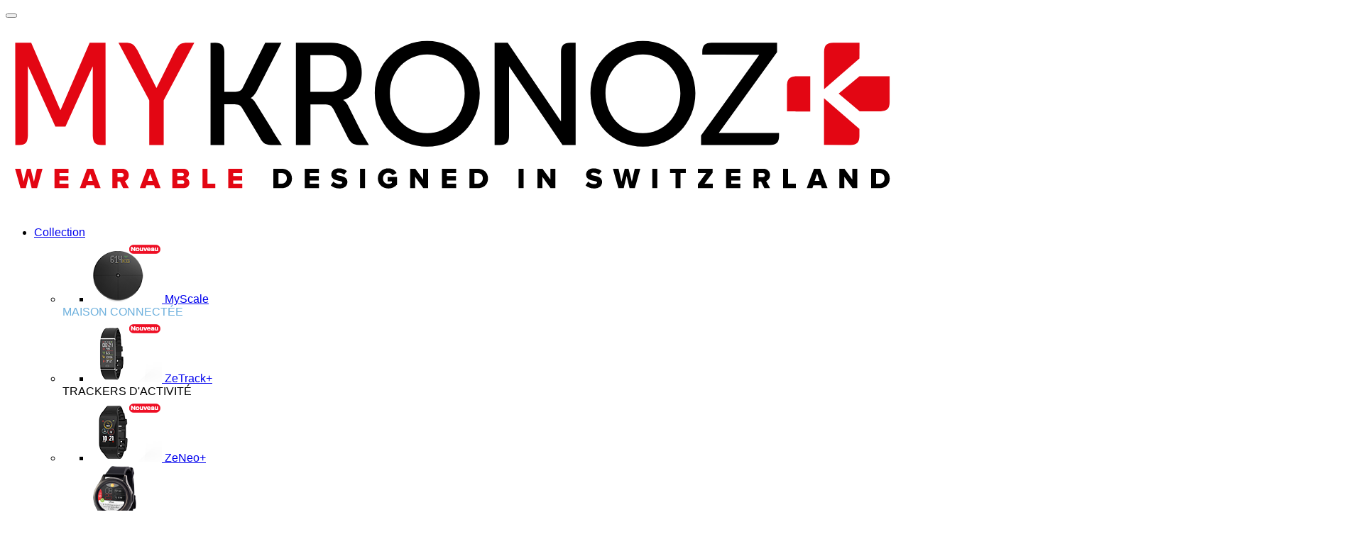

--- FILE ---
content_type: text/html; charset=UTF-8
request_url: https://www.mykronoz.com/fr/fr/collections/zeneo/zeneo-plus-user-guide
body_size: 14609
content:

<!DOCTYPE html>

<!--[if lt IE 7 ]> <html lang="fr" id="top" class="no-js ie6"> <![endif]-->
<!--[if IE 7 ]>    <html lang="fr" id="top" class="no-js ie7"> <![endif]-->
<!--[if IE 8 ]>    <html lang="fr" id="top" class="no-js ie8"> <![endif]-->
<!--[if IE 9 ]>    <html lang="fr" id="top" class="no-js ie9"> <![endif]-->
<!--[if (gt IE 9)|!(IE)]><!--> <html lang="fr" id="top" class="no-js"> <!--<![endif]-->

<head>
<!-- Google Tag Manager -->
<script>(function(w,d,s,l,i){w[l]=w[l]||[];w[l].push({'gtm.start':
            new Date().getTime(),event:'gtm.js'});var f=d.getElementsByTagName(s)[0],
        j=d.createElement(s),dl=l!='dataLayer'?'&l='+l:'';j.async=true;j.src=
        'https://www.googletagmanager.com/gtm.js?id='+i+dl;f.parentNode.insertBefore(j,f);
    })(window,document,'script','dataLayer','GTM-WK38PVJ');</script>
<!-- End Google Tag Manager -->
<!-- Global site tag (gtag.js) - Google Ads: 857590685 -->
<script async src="https://www.googletagmanager.com/gtag/js?id=AW-857590685"></script>
<script>
    window.dataLayer = window.dataLayer || [];
    function gtag(){dataLayer.push(arguments);}
    gtag('js', new Date());

    gtag('config', 'AW-857590685');
</script>
<meta name="facebook-domain-verification" content="iy8sdz4sx3t9wyk1zw5kz97fwt3jby" />
<meta name="google-site-verification" content="KrFfLH8irNM5Q0nOnCVLzozzo3XjwHPhnqx0NexvP9s" />
<meta http-equiv="Content-Type" content="text/html; charset=utf-8" />
<title>ZeNeo+ User Guide – MyKronoz</title>
<meta name="description" content="MyKronoz, a Swiss company that designs and develops wearable devices intended to improve our increasingly mobile, connected and digital lifestyles" />
<meta name="keywords" content="MyKronoz, Watches, Smart Watch, Activity Tracker, Fitness Band, Watchphones, Wearables, Internet of things" />
<meta name="robots" content="INDEX,FOLLOW" />
<link rel="icon" href="/favicon.ico" type="image/x-icon" />
<link rel="shortcut icon" href="/favicon.ico" type="image/x-icon" />
<link rel="apple-touch-icon" sizes="57x57" href="https://cdn-magento.mykronoz.com/skin/frontend/rwd/mykronoz/images/favicon/mykronoz-apple-icon-57x57.png">
<link rel="apple-touch-icon" sizes="60x60" href="https://cdn-magento.mykronoz.com/skin/frontend/rwd/mykronoz/images/favicon/mykronoz-apple-icon-60x60.png">
<link rel="apple-touch-icon" sizes="72x72" href="https://cdn-magento.mykronoz.com/skin/frontend/rwd/mykronoz/images/favicon/mykronoz-apple-icon-72x72.png">
<link rel="apple-touch-icon" sizes="76x76" href="https://cdn-magento.mykronoz.com/skin/frontend/rwd/mykronoz/images/favicon/mykronoz-apple-icon-76x76.png">
<link rel="apple-touch-icon" sizes="114x114" href="https://cdn-magento.mykronoz.com/skin/frontend/rwd/mykronoz/images/favicon/mykronoz-apple-icon-114x114.png">
<link rel="apple-touch-icon" sizes="120x120" href="https://cdn-magento.mykronoz.com/skin/frontend/rwd/mykronoz/images/favicon/mykronoz-apple-icon-120x120.png">
<link rel="apple-touch-icon" sizes="144x144" href="https://cdn-magento.mykronoz.com/skin/frontend/rwd/mykronoz/images/favicon/mykronoz-apple-icon-144x144.png">
<link rel="apple-touch-icon" sizes="152x152" href="https://cdn-magento.mykronoz.com/skin/frontend/rwd/mykronoz/images/favicon/mykronoz-apple-icon-152x152.png">
<link rel="apple-touch-icon" sizes="180x180" href="https://cdn-magento.mykronoz.com/skin/frontend/rwd/mykronoz/images/favicon/mykronoz-apple-icon-180x180.png">
<link rel="icon" type="image/png" sizes="256x256"  href="https://cdn-magento.mykronoz.com/skin/frontend/rwd/mykronoz/images/favicon/android-chrome-256x256.png">
<link rel="icon" type="image/png" sizes="192x192"  href="https://cdn-magento.mykronoz.com/skin/frontend/rwd/mykronoz/images/favicon/android-chrome-192x192.png">
<link rel="icon" type="image/png" sizes="32x32" href="https://cdn-magento.mykronoz.com/skin/frontend/rwd/mykronoz/images/favicon/mykronoz-favicon-32x32.png">
<link rel="icon" type="image/png" sizes="96x96" href="https://cdn-magento.mykronoz.com/skin/frontend/rwd/mykronoz/images/favicon/mykronoz-favicon-96x96.png">
<link rel="icon" type="image/png" sizes="16x16" href="https://cdn-magento.mykronoz.com/skin/frontend/rwd/mykronoz/images/favicon/mykronoz-favicon-16x16.png">
<link rel="manifest" href="https://cdn-magento.mykronoz.com/skin/frontend/rwd/mykronoz/images/favicon/manifest.json">
<link rel="mask-icon" href="https://cdn-magento.mykronoz.com/skin/frontend/rwd/mykronoz/images/favicon/safari-pinned-tab.svg" color="#dc0919">
<meta name="msapplication-config" content="https://cdn-magento.mykronoz.com/skin/frontend/rwd/mykronoz/images/favicon/browserconfig.xml" />
<meta name="msapplication-TileColor" content="#ffffff">
<meta name="msapplication-TileImage" content="https://cdn-magento.mykronoz.com/skin/frontend/rwd/mykronoz/images/favicon/mstile-150x150.png">
<meta name="theme-color" content="#ffffff">
<script>(function(d){var s = d.createElement("script");s.setAttribute("data-account", "DdiokXkYnt");s.setAttribute("src", "https://cdn.userway.org/widget.js");(d.body || d.head).appendChild(s);})(document)</script><noscript>Please ensure Javascript is enabled for purposes of <a href="https://userway.org">website accessibility</a></noscript>
<!-- Open Graph -->
<meta property="fb:app_id" content="368815223555667">
<meta property="og:title" content="ZeNeo+ User Guide – MyKronoz">
<meta property="og:site_name" content="France">
<meta property="og:description" content="MyKronoz, a Swiss company that designs and develops wearable devices intended to improve our increasingly mobile, connected and digital lifestyles">
<meta property="og:url" content="https://www.mykronoz.com/fr/fr/collections/zeneo/zeneo-plus-user-guide">
<meta property="og:type" content="article">

<!--[if lt IE 7]>
<script type="text/javascript">
//<![CDATA[
    var BLANK_URL = '';
    var BLANK_IMG = '';
//]]>
</script>
<![endif]-->
<link rel="stylesheet" type="text/css" href="https://cdn-magento.mykronoz.com/skin/frontend/rwd/mykronoz/fonts/icomoon/style.css" media="all" />
<link rel="stylesheet" type="text/css" href="https://cdn-magento.mykronoz.com/skin/frontend/rwd/mykronoz/assets/fa/css/font-awesome.min.css" media="all" />
<link rel="stylesheet" type="text/css" href="https://cdn-magento.mykronoz.com/skin/frontend/rwd/mykronoz/assets/swiper/css/swiper.min.css" media="all" />
<link rel="stylesheet" type="text/css" href="https://cdn-magento.mykronoz.com/skin/frontend/rwd/mykronoz/css/custom.css" media="all" />
<link rel="stylesheet" type="text/css" href="https://cdn-magento.mykronoz.com/skin/frontend/rwd/mykronoz/css/select-theme-default.css" media="all" />
<link rel="stylesheet" type="text/css" href="https://cdn-magento.mykronoz.com/skin/frontend/rwd/mykronoz/css/jquery-ui.css" media="all" />
<link rel="stylesheet" type="text/css" href="https://cdn-magento.mykronoz.com/skin/frontend/rwd/mykronoz/css/mykronoz.css" media="all" />
<link rel="stylesheet" type="text/css" href="https://cdn-magento.mykronoz.com/skin/frontend/rwd/mykronoz/css/extracss.css" media="all" />
<link rel="stylesheet" type="text/css" href="https://cdn-magento.mykronoz.com/skin/frontend/base/default/css/amasty/ampreorder/styles.css" media="all" />
<link rel="stylesheet" type="text/css" href="https://cdn-magento.mykronoz.com/skin/frontend/base/default/css/scommerce/gdpr/cookienotice.css" media="all" />
<link rel="stylesheet" type="text/css" href="https://cdn-magento.mykronoz.com/skin/frontend/base/default/stripe_payments/css/styles.css" media="all" />
<link rel="stylesheet" type="text/css" href="https://cdn-magento.mykronoz.com/skin/frontend/base/default/stripe_payments/css/paymentfont.min.css" media="all" />
<link rel="stylesheet" type="text/css" href="https://cdn-magento.mykronoz.com/skin/frontend/base/default/stripe_payments/css/express.css" media="all" />
<link rel="stylesheet" type="text/css" href="https://cdn-magento.mykronoz.com/skin/frontend/rwd/mykronoz/js/amasty/plugins/fancybox/jquery.fancybox.css" media="all" />
<link rel="stylesheet" type="text/css" href="https://cdn-magento.mykronoz.com/skin/frontend/rwd/mykronoz/css/amasty/amquickview/amquickview.css" media="all" />
<script type="text/javascript" src="https://cdn-magento.mykronoz.com/js/prototype/prototype.js"></script>
<script type="text/javascript" src="https://cdn-magento.mykronoz.com/js/lib/jquery/jquery-1.12.3.min.js"></script>
<script type="text/javascript" src="https://cdn-magento.mykronoz.com/js/lib/jquery/noconflict.js"></script>
<script type="text/javascript" src="https://cdn-magento.mykronoz.com/js/lib/ccard.js"></script>
<script type="text/javascript" src="https://cdn-magento.mykronoz.com/js/prototype/validation.js"></script>
<script type="text/javascript" src="https://cdn-magento.mykronoz.com/js/scriptaculous/builder.js"></script>
<script type="text/javascript" src="https://cdn-magento.mykronoz.com/js/scriptaculous/effects.js"></script>
<script type="text/javascript" src="https://cdn-magento.mykronoz.com/js/scriptaculous/dragdrop.js"></script>
<script type="text/javascript" src="https://cdn-magento.mykronoz.com/js/scriptaculous/controls.js"></script>
<script type="text/javascript" src="https://cdn-magento.mykronoz.com/js/scriptaculous/slider.js"></script>
<script type="text/javascript" src="https://cdn-magento.mykronoz.com/js/varien/js.js"></script>
<script type="text/javascript" src="https://cdn-magento.mykronoz.com/js/varien/form.js"></script>
<script type="text/javascript" src="https://cdn-magento.mykronoz.com/js/mage/translate.js"></script>
<script type="text/javascript" src="https://cdn-magento.mykronoz.com/js/mage/cookies.js"></script>
<script type="text/javascript" src="https://cdn-magento.mykronoz.com/js/cartsguru/checkout.js"></script>
<script type="text/javascript" src="https://cdn-magento.mykronoz.com/js/iwd/all/iwd-jquery-2.1.3.min.js"></script>
<script type="text/javascript" src="https://cdn-magento.mykronoz.com/js/iwd/all/modal.js"></script>
<script type="text/javascript" src="https://cdn-magento.mykronoz.com/skin/frontend/rwd/mykronoz/js/lib/modernizr.custom.min.js"></script>
<script type="text/javascript" src="https://cdn-magento.mykronoz.com/skin/frontend/rwd/mykronoz/js/lib/selectivizr.js"></script>
<script type="text/javascript" src="https://cdn-magento.mykronoz.com/skin/frontend/rwd/mykronoz/js/lib/matchMedia.js"></script>
<script type="text/javascript" src="https://cdn-magento.mykronoz.com/skin/frontend/rwd/mykronoz/js/lib/matchMedia.addListener.js"></script>
<script type="text/javascript" src="https://cdn-magento.mykronoz.com/skin/frontend/rwd/mykronoz/js/lib/enquire.js"></script>
<script type="text/javascript" src="https://cdn-magento.mykronoz.com/skin/frontend/rwd/mykronoz/js/app.js"></script>
<script type="text/javascript" src="https://cdn-magento.mykronoz.com/skin/frontend/rwd/mykronoz/js/lib/jquery.cycle2.min.js"></script>
<script type="text/javascript" src="https://cdn-magento.mykronoz.com/skin/frontend/rwd/mykronoz/js/lib/jquery.cycle2.swipe.min.js"></script>
<script type="text/javascript" src="https://cdn-magento.mykronoz.com/skin/frontend/rwd/mykronoz/js/slideshow.js"></script>
<script type="text/javascript" src="https://cdn-magento.mykronoz.com/skin/frontend/rwd/mykronoz/js/lib/imagesloaded.js"></script>
<script type="text/javascript" src="https://cdn-magento.mykronoz.com/skin/frontend/rwd/mykronoz/assets/niceselect/js/jquery.nice-select.min.js"></script>
<script type="text/javascript" src="https://cdn-magento.mykronoz.com/skin/frontend/rwd/mykronoz/assets/swiper/js/swiper.min.js"></script>
<script type="text/javascript" src="https://cdn-magento.mykronoz.com/skin/frontend/rwd/mykronoz/js/minicart.js"></script>
<script type="text/javascript" src="https://cdn-magento.mykronoz.com/skin/frontend/rwd/mykronoz/js/picturefill.min.js"></script>
<script type="text/javascript" src="https://cdn-magento.mykronoz.com/skin/frontend/rwd/mykronoz/js/jquery-ui.js"></script>
<script type="text/javascript" src="https://cdn-magento.mykronoz.com/skin/frontend/base/default/stripe_payments/js/stripe_payments.js"></script>
<script type="text/javascript" src="https://cdn-magento.mykronoz.com/skin/frontend/base/default/stripe_payments/js/cctype.js"></script>
<script type="text/javascript" src="https://cdn-magento.mykronoz.com/skin/frontend/base/default/stripe_payments/js/express.js"></script>
<script type="text/javascript" src="https://cdn-magento.mykronoz.com/skin/frontend/rwd/mykronoz/js/amasty/plugins/jquery.js"></script>
<script type="text/javascript" src="https://cdn-magento.mykronoz.com/skin/frontend/rwd/mykronoz/js/amasty/plugins/fancybox/jquery.fancybox.js"></script>
<script type="text/javascript" src="https://cdn-magento.mykronoz.com/skin/frontend/rwd/mykronoz/js/amasty/amquickview/amquickview.js"></script>
<script type="text/javascript" src="https://cdn-magento.mykronoz.com/js/ebizmarts/mailchimp/campaignCatcher.js" async></script>
<!--[if  (lte IE 8) & (!IEMobile)]>
<link rel="stylesheet" type="text/css" href="https://cdn-magento.mykronoz.com/skin/frontend/rwd/mykronoz/css/styles-ie8.css" media="all" />
<link rel="stylesheet" type="text/css" href="https://cdn-magento.mykronoz.com/skin/frontend/rwd/mykronoz/css/madisonisland-ie8.css" media="all" />
<![endif]-->
<!-- hreflang -->
<link rel="alternate" hreflang="fr-fr" href="https://www.mykronoz.com/fr/fr/collections/zeneo/zeneo-plus-user-guide"/>
<link rel="alternate" hreflang="de-ch" href="https://www.mykronoz.com/ch/de/collections/zeneo/zeneo-plus-user-guide"/>
<link rel="alternate" hreflang="fr-ch" href="https://www.mykronoz.com/ch/fr/collections/zeneo/zeneo-plus-user-guide"/>
<link rel="alternate" hreflang="it-ch" href="https://www.mykronoz.com/ch/it/collections/zeneo/zeneo-plus-user-guide"/>
<link rel="alternate" hreflang="en-us" href="https://www.mykronoz.com/us/en/collections/zeneo/zeneo-plus-user-guide"/>
<link rel="alternate" hreflang="en-gb" href="https://www.mykronoz.com/uk/en/collections/zeneo/zeneo-plus-user-guide"/>
<link rel="alternate" hreflang="de-de" href="https://www.mykronoz.com/de/de/collections/zeneo/zeneo-plus-user-guide"/>
<link rel="alternate" hreflang="x-default" href="https://www.mykronoz.com/eu/en/collections/zeneo/zeneo-plus-user-guide"/>
<link rel="alternate" hreflang="it-it" href="https://www.mykronoz.com/eu/it/collections/zeneo/zeneo-plus-user-guide"/>

<script type="text/javascript">
//<![CDATA[
Mage.Cookies.path     = '/fr/fr';
Mage.Cookies.domain   = '.www.mykronoz.com';
//]]>
</script>
<meta name="viewport" content="initial-scale=1.0, width=device-width" />

<script type="text/javascript">
//<![CDATA[
optionalZipCountries = ["IE","PA","HK","MO"];
//]]>
</script>
            <!-- BEGIN GOOGLE ANALYTICS CODE -->
        <script type="text/javascript">
        //<![CDATA[
            var _gaq = _gaq || [];
            
_gaq.push(['_setAccount', 'UA-39740573-1']);

_gaq.push(['_trackPageview']);
            
            (function() {
                var ga = document.createElement('script'); ga.type = 'text/javascript'; ga.async = true;
                ga.src = ('https:' == document.location.protocol ? 'https://ssl' : 'http://www') + '.google-analytics.com/ga.js';
                var s = document.getElementsByTagName('script')[0]; s.parentNode.insertBefore(ga, s);
            })();

        //]]>
        </script>
        <!-- END GOOGLE ANALYTICS CODE -->
    
<script>
    var cartsguru_tracking_url = 'https://www.mykronoz.com/fr/fr/cartsguru/saveaccount/';
</script>

  <!-- Carts.Guru Tracker -->
  <script>
  var trkParams = window.trkParams || {
    siteId: '61ba64a4-5ad7-4bd8-a365-16777d19323a',
    features: {
      ci: !!'1',
      fbm: !!'',
      scoring: false,
      widgets: JSON.parse('[]')

    },
    fbSettings: {
      app_id:  '117034805405908',
      page_id: '245183625625800' // ID of the page connected to FBM Application
    },
    data: {
      cart: JSON.parse('{}')
    }
  };

  cgtrkStart = function () {
    CgTracker('init', trkParams);

    CgTracker('track', {
      what:   'event',
      ofType: 'visit'
    });

    // Track quit event
    window.onbeforeunload = function noop () {
      setTimeout(function () {
        CgTracker('track', {
          what:    'event',
          ofType:  'quit'
        });
      }, 0);
    };
  };

  (function(d, s, id) {
    var cgs, cgt = d.getElementsByTagName(s)[0];
    if (d.getElementById(id)) return;
    cgs = d.createElement(s); cgs.id = id;
    cgs.src = 'https://tracker-client.carts.guru/dist/tracker.build.min.js';
    cgt.parentNode.insertBefore(cgs, cgt);
    cgs.onload = cgtrkStart;
  }(document, 'script', 'cg-trk'));

  (function(d, s, id) {
    var cgs, cgt = d.getElementsByTagName(s)[0];
    if (d.getElementById(id)) return;
    cgs = d.createElement(s); cgs.id = id;
    cgs.src = 'https://tracker-client.carts.guru/dist/platform/magento.min.js';
    cgt.parentNode.insertBefore(cgs, cgt);
  }(document, 'script', 'cg-evt'));

  </script>
  <!-- END: Carts.Guru Tracker -->
<script type="text/javascript">
    var AmQuickviewObject = new AmQuickview({"url":"https:\/\/www.mykronoz.com\/fr\/fr\/amquickview\/ajax\/view\/","text":"Acheter","css":"","item_selector":".products-grid .item, .products-list .item, .products-list .item , #block-related .col-md-6"});
</script>
         
<script type="text/javascript">//<![CDATA[
        var Translator = new Translate({"HTML tags are not allowed":"Les balises HTML ne sont pas autoris\u00e9es","Please select an option.":"S\u00e9lectionnez une option","This is a required field.":"Ce champ est obligatoire.","Please enter a valid number in this field.":"Veuillez saisir un nombre valide.","The value is not within the specified range.":"La valeur n'est pas dans la plage sp\u00e9cifi\u00e9e.","Please use numbers only in this field. Please avoid spaces or other characters such as dots or commas.":"Seuls les chiffres sont autoris\u00e9s dans ce champ. \u00c9vitez les espaces ou autres caract\u00e8res tels que les points ou les virgules.","Please use letters only (a-z or A-Z) in this field.":"Veuillez utiliser uniquement des lettres (a-z ou A-Z) dans ce champ.","Please use only letters (a-z), numbers (0-9) or underscore(_) in this field, first character should be a letter.":"Veuillez utiliser uniquement des lettres (a-z), des chiffres (0-9) ou underscore (_) dans ce champ, en commen\u00e7ant par une lettre.","Please use only letters (a-z or A-Z) or numbers (0-9) only in this field. No spaces or other characters are allowed.":"Veuillez utiliser uniquement des lettres (a-z) ou des chiffres (0-9) dans ce champ. Les espaces et autres caract\u00e8res ne sont pas autoris\u00e9s.","Please use only letters (a-z or A-Z) or numbers (0-9) or spaces and # only in this field.":"Veuillez utiliser uniquement des lettres (a-z), des chiffres (0-9), des espaces ou des di\u00e8ses (#) dans ce champ.","Please enter a valid phone number. For example (123) 456-7890 or 123-456-7890.":"Veuillez saisir un num\u00e9ro de t\u00e9l\u00e9phone valide.","Please enter a valid fax number. For example (123) 456-7890 or 123-456-7890.":"Veuillez saisir un num\u00e9ro de fax valide. Par exemple 0123456789.","Please enter a valid date.":"Veuillez saisir une date valide.","Please enter a valid email address. For example johndoe@domain.com.":"Veuillez saisir une adresse email valide. Par exemple prenom.nom@domaine.com","Please use only visible characters and spaces.":"Veuillez utiliser uniquement des caract\u00e8res visibles et des espaces.","Please enter 7 or more characters. Password should contain both numeric and alphabetic characters.":"Veuillez saisir au moins 7 caract\u00e8res. Le mot de passe doit contenir \u00e0 la fois des caract\u00e8res num\u00e9riques et alphab\u00e9tiques.","Please make sure your passwords match.":"V\u00e9rifiez que vos mots de passe concordent.","Please enter a valid URL. Protocol is required (http:\/\/, https:\/\/ or ftp:\/\/)":"Veuillez saisir une URL valide. Le protocole est obligatire (http:\/\/, https:\/\/ ou ftp:\/\/)","Please enter a valid URL. For example http:\/\/www.example.com or www.example.com":"Veuillez saisir une URL valide. Par exemple http:\/\/www.exemple.com ou www.exemple.com","Please enter a valid URL Key. For example \"example-page\", \"example-page.html\" or \"anotherlevel\/example-page\".":"Veuillez saisir une URL valide. Par exemple \"page-exemple\", \"page-exemple.html\" ou \"niveau\/page-exemple\".","Please enter a valid XML-identifier. For example something_1, block5, id-4.":"Veuillez saisir un identifiant XML valide. Par exemple, quelquechose_1, bloc5, id-4.","Please enter a valid social security number. For example 123-45-6789.":"Veuillez saisir un num\u00e9ro de s\u00e9curit\u00e9 sociale valide. Par exemple 123-45-6789.","Please enter a valid zip code. For example 90602 or 90602-1234.":"Veuillez saisir un code postal valide. Par exemple 92100.","Please enter a valid zip code.":"Veuillez saisir un code postal valide.","Please use this date format: dd\/mm\/yyyy. For example 17\/03\/2006 for the 17th of March, 2006.":"Veuillez utiliser ce format de date : jj\/mm\/aaaa. Par exemple, 21\/12\/2012 pour le 21 D\u00e9cembre 2012.","Please enter a valid $ amount. For example $100.00.":"Veuillez saisir un montant valide. Par exemple 100.00 \u20ac.","Please select one of the above options.":"Veuillez choisir une des options ci-dessus.","Please select one of the options.":"Veuillez choisir une des options.","Please select State\/Province.":"Veuillez choisir un \u00e9tat\/province.","Please enter a number greater than 0 in this field.":"Veuillez saisir un nombre sup\u00e9rieur \u00e0 0 dans ce champ.","Please enter a number 0 or greater in this field.":"Veuillez saisir un nombre sup\u00e9rieur ou \u00e9gal \u00e0 0 dans ce champ.","Please enter a valid credit card number.":"Veuillez saisir un num\u00e9ro de carte bancaire valide.","Credit card number does not match credit card type.":"Le num\u00e9ro de carte ne correspond pas au type de carte.","Card type does not match credit card number.":"Le type de carte ne correspond pas au num\u00e9ro de carte.","Incorrect credit card expiration date.":"Mauvaise date d'expiration de carte de cr\u00e9dit.","Please enter a valid credit card verification number.":"Veuillez saisir un num\u00e9ro de v\u00e9rification de carte bancaire valide.","Please use only letters (a-z or A-Z), numbers (0-9) or underscore(_) in this field, first character should be a letter.":"Utilisez uniquement des lettres (a-z ou A-Z), des chiffres (0-9) ou des underscores (_) dans ce champ. Le premier caract\u00e8re doit \u00eatre une lettre.","Please input a valid CSS-length. For example 100px or 77pt or 20em or .5ex or 50%.":"Veuillez saisir une longueur CSS valide. Par exemple 100px ou 77pt ou 20 em ou .5ex ou 50%.","Text length does not satisfy specified text range.":"La longueur du texte ne satisfait pas la plage de texte sp\u00e9cifi\u00e9e.","Please enter a number lower than 100.":"Veuillez saisir un nombre inf\u00e9rieur \u00e0 100.","Please select a file":"S\u00e9lectionnez un fichier","Please enter issue number or start date for switch\/solo card type.":"Veuillez saisir le num\u00e9ro de probl\u00e8me ou une date de d\u00e9but pour le type de carte switch\/solo.","Please wait, loading...":"Veuillez patienter, chargement en cours...","This date is a required value.":"Cette date est obligatoire.","Please enter a valid day (1-%d).":"Veuillez saisir un jour valide (1-%d).","Please enter a valid month (1-12).":"Veuillez saisir un mois valide (1-12).","Please enter a valid year (1900-%d).":"Veuillez saisir une ann\u00e9e valide (1900-%d).","Please enter a valid full date":"Veuillez saisir une date compl\u00e8te valide.","Please enter a valid date between %s and %s":"Veuillez saisir une date valide entre %s et %s","Please enter a valid date equal to or greater than %s":"Veuillez saisir une date valide sup\u00e9rieure ou \u00e9gale \u00e0 %s","Please enter a valid date less than or equal to %s":"Veuillez saisir une date valide inf\u00e9rieure ou \u00e9gale \u00e0 %s","Complete":"Termin\u00e9e","Add Products":"Ajouter des produits","Please choose to register or to checkout as a guest":"Choisissez de vous enregistrer ou de passer votre commande en tant qu'invit\u00e9","Your order cannot be completed at this time as there is no shipping methods available for it. Please make necessary changes in your shipping address.":"Vous ne pouvez pas continuer votre commande car aucun mode de livraison n'est disponible pour votre adresse.","Please specify shipping method.":"Choisissez un mode de livraison.","Your order cannot be completed at this time as there is no payment methods available for it.":"Vous ne pouvez pas continuer votre commande car aucun mode de paiement n'est disponible.","Please specify payment method.":"Choisissez un mode de paiement.","Insert Widget...":"Ins\u00e9rer un widget...","Add to Cart":"Ajouter au panier","In Stock":"en Stock","Out of Stock":"Rupture de stock","Payment failed. Please select another payment method.":"Le paiement a \u00e9chou\u00e9. Veuillez choisir une autre m\u00e9thode de paiement.","Payment failed. Please review your input or select another payment method.":"Le paiement a \u00e9chou\u00e9. Veuillez revoir les donn\u00e9es saisies ou choisir une autre m\u00e9thode de paiement."});
        //]]></script></head>
<body class="1col  cms-page-view cms-collections-zeneo-zeneo-plus-user-guide">

	<!-- Google Tag Manager (noscript) -->
<noscript><iframe src="https://www.googletagmanager.com/ns.html?id=GTM-WK38PVJ"
                  height="0" width="0" style="display:none;visibility:hidden"></iframe></noscript>
<!-- End Google Tag Manager (noscript) -->
<style>
    .scommerce-gdpr-cookienotice {
	font-family: "museo_sans500", Helvetica, Arial, sans-serif;
        background: #EFEFEF;
        color: #5C5C5C;
        padding: 5px 0;
        min-height: 100px;
    }
    .scommerce-gdpr-cookienotice .message {
	font-familiy: "museo_sans500", Helvetica, Arial, sans-serif;
        display: inline-block;
        vertical-align: top;
        width: 75%;
	    text-align: left;
        margin: 10px;
    }
    .scommerce-gdpr-cookienotice .message span.cookie-title {
        display: inline-block;
        color: #5C5C5C;
        font-size: 16px;
        font-weight: bold;
        margin: 0.4em 0 0;
    }
    .scommerce-gdpr-cookienotice .message a {
        color: #5C5C5C;
        text-decoration: underline;
    }
    .scommerce-gdpr-cookienotice .message a:hover {
        text-decoration: none;
    }
    .scommerce-gdpr-cookienotice .message .close a {
        font-size: 16px;
        text-decoration: none;
        font-weight: bold;
    }
    .scommerce-gdpr-cookienotice .message .close a:hover {
        text-decoration: underline;
    }
    .scommerce-gdpr-disabled {
        pointer-events: none;
        opacity: 0.4;
    }
	.bottom-position {
        position: fixed;
        width: 100%;
        z-index: 1000;
        bottom: 0;
        left: 0;
    }

    .cookie-control {
        display: block;
        vertical-align: middle;
        border-color: black;
        border: solid 0.5px;
        border-radius: 10px;
        margin: 10px;
    }

    .cookie-control a {
        margin: 5px;
	    color: black;
        font-size: larger;
        padding: 10px;
        text-decoration: none;
        text-transform: uppercase;
        width: 100%;
    }
    .controls {
        float: right;
	padding: 10px;
    }
    .information {
        border: solid 0.5px;
        border-radius: 10px;
        border-color: #777;
    }
    .information a {
        color: #777;
    }

    @media screen and (max-width: 1024px) {
        .scommerce-gdpr-cookienotice .message {
            width: 60%;
        }
    }

    @media screen and (max-width: 768px) {
        .scommerce-gdpr-cookienotice .message {
            width: 100%;
        }
        .controls {
            float: none;
            padding: 0px;
        }
        .cookie-control {
            margin: 10px auto;
            width: 50%;
        }
    }
    .cookie-control a {
        color: #777;
    }

</style>

<div id="js-cookienotice" class="scommerce-gdpr-cookienotice " style="display: none;">
    <div class="message cookie-message">
        <span class="cookie-title">Politique de cookies</span>
        <p>
            Nous utilisons des cookies sur notre site pour améliorer votre expérience d'achat. Nous utilisons des cookies relatifs à vos préférences afin de de collecter des statistiques pour optimiser les fonctionnalités de notre site et fournir un contenu adapté à vos intérêts, ainsi qu'une connexion sécurisée. Cliquez sur Accepter pour donner votre consentement pour notre politique de cookies ou cliquez sur plus d'informations pour voir une description détaillée des types de cookies que nous stockons.
<br>

        </p>

</div>
 <div class="controls">
	<div class="cookie-control">
            <a id="js-gdpr-accept" href="">Accepter</a>
	</div>
<!--	<div class="cookie-control">
                    <p class="decline">
                <a id="js-gdpr-decline" href="">Decline</a>
            </p>
            </div>-->

     <div class="cookie-control information">
         <a href="https://www.mykronoz.com/fr/fr/privacy-policy/">PLUS D'INFORMATIONS</a>
     </div>
 </div>
           
</div>

<script>
    (function($) {
        $(function() {
            // Model
            var Model = {
                wrapper: $('.wrapper'), // Page wrapper for enable/disable access to page
                block: $('#js-cookienotice'), // Block with cookie alert text and links
                wrapperClass: 'scommerce-gdpr-disabled', // Css class for enabling/disabling page wrapper
                isBlocked: 0, // Config value for enable/disable accees to site page
                cookieKey: 'cookie_accepted', // Cookie key to check accepted cookie policy
				cookieClosedKey: 'cookie_closed', // Closed Cookie key to check if cookie message is closed

                // Initialize model
                initialize: function() {
                    if (! this.get(this.cookieClosedKey)) {
                        this.block.show();
                    }
                    if (this.isBlocked && ! this.get(this.cookieKey)) {
                        this.disable();
                    }
                },

                // Set cookie value
                set: function(name, value) {
                    Mage.Cookies.set(name, value, new Date(new Date().getTime() + (100 * 365 * 24 * 60 * 60)));
                },

                // Get cookie value (just check to value is 1)
                get: function(name) {
                    return Mage.Cookies.get(name) == 1;
                },

                // Close gdpr block
                close: function() {
                    this.set(this.cookieClosedKey, 1);
                    this.block.hide();
                },

                // Accept rules
                accept: function() {
                    this.close();
                    this.set(this.cookieKey, 1);
                    if (this.isBlocked) {
                        this.enable();
                    }
                },

                // Decline rules
                decline: function() {
                    this.close();
                    this.set(this.cookieKey, 0);
                },

                // Disable page wrapper ("close" access to site page)
                disable: function() {
                    this.wrapper.addClass(this.wrapperClass);
                },

                // Enable page wrapper ("allow" access to site page)
                enable: function() {
                    this.wrapper.removeClass(this.wrapperClass);
                }
            };

            // Callbacks
            $('#js-gdpr-accept').on('click', function(e) {
                e.preventDefault();
                Model.accept();
            });
            $('#js-gdpr-decline').on('click', function(e) {
                e.preventDefault();
                Model.decline();
            });

            // Initialize
            Model.initialize();
        });
    })(jQuery);
</script>
<div class="widget widget-static-block"></div>
	    <noscript>
        <div class="global-site-notice noscript">
            <div class="notice-inner">
                <p>
                    <strong>Javascript est désactivé dans votre navigateur.</strong><br />
                    Javascript doit être activé dans votre navigateur pour utiliser toutes les fonctionnalités de ce site.                </p>
            </div>
        </div>
    </noscript>
    <div  class="overlay-white submegamenu js-menu-overlay" style="display:none;"></div>
    <div class="header">  
<div class="container">
<div class="row">
<nav class="navbar navbar-default">
    <div class="container-fluid">    
<!-- Brand and toggle get grouped for better mobile display -->
    <div class="navbar-header">
    <button type="button" class="navbar-toggle collapsed" data-toggle="collapse" data-target="#bs-example-navbar-collapse-1" aria-expanded="false">
    <span class="sr-only">Toggle navigation</span>
    <span class="icon-bar"></span>
    <span class="icon-bar"></span>
    <span class="icon-bar"></span>
    </button>
    <a class="navbar-brand customlogo" href="https://www.mykronoz.com/fr/fr/">
<!--	<span class="icon-logo">-->
<!--        <span class="path1"></span><span class="path2"></span><span class="path3"></span><span class="path4"></span><span class="path5"></span><span class="path6"></span><span class="path7"></span><span class="path8"></span><span class="path9"></span><span class="path10"></span><span class="path11"></span><span class="path12"></span><span class="path13"></span><span class="path14"></span><span class="path15"></span><span class="path16"></span><span class="path17"></span><span class="path18"></span><span class="path19"></span><span class="path20"></span><span class="path21"></span><span class="path22"></span><span class="path23"></span><span class="path24"></span><span class="path25"></span><span class="path26"></span><span class="path27"></span><span class="path28"></span><span class="path29"></span><span class="path30"></span><span class="path31"></span><span class="path32"></span><span class="path33"></span><span class="path34"></span><span class="path35"></span><span class="path36"></span><span class="path37"></span><span class="path38"></span><span class="path39"></span><span class="path40"></span><span class="path41"></span><span class="path42"></span><span class="path43"></span><span class="path44"></span><span class="path45"></span>-->
<!--	</span>-->
                <img src="https://cdn-magento.mykronoz.com/skin/frontend/rwd/mykronoz/images/logo-quadri-mobile.svg" alt="Kronoz LLC" class="img-responsive logo-svg" />
    </a>
    </div>
        <style>
	    .logo-svg {
		padding: 20px 0;
	 	}

            @media (max-width: 768px) {
		.logo-svg {
			padding: 0px;
		}
		.header .navbar-default .navbar-brand {
			position: relative;
			margin: 0px;
			padding-left: 0px;
			padding: 0px;
			left: 10px;
			top: 17px;
		}
                .customlogo {
			position: relative;
			margin: 0px;
			padding-left: 0px;
			padding: 0px;
			left: 10px;
			top: 17px;
		}
	}
            .customlogo {
                width: 140px;}
            @media (min-width: 768px) {
                .customlogo {
                    width: 293px;
                    /*transform: translateY(10px);*/
                }
                
            }
        </style>
    
    <!-- Collect the nav links, forms, and other content for toggling -->
    <div class="collapse navbar-collapse nav--main" id="bs-example-navbar-collapse-1">
		


<!--<div class="button-red button-remove-md button-cross close-megamenu hidden-xs">close</div>-->

<!-- != Russian Store -->
<ul class="nav navbar-nav navbar-left">
		<li class="submenu-open"><a href="https://www.mykronoz.com/fr/fr/collections.html/">Collection</a>
		<div class="sub-menu clearfix text-center hidden-xs">    
    	<div class="container">
	        <ul class="list-inlinex clearfix">
    <li class="col-1">
        <div class="sb-watches acti-trackers">
            <ul>
                <li><a href="https://www.mykronoz.com/fr/fr/myscale.html"> <img class="img-responsive" alt="Rectangular activity tracker with color touch screen and smart notifications" src="https://cdn-magento.mykronoz.com/media/wysiwyg/myscale/bigmenu-MyScale-100x90-nouveau.png" /> <span>MyScale</span> </a></li>
            </ul>
            <span class="watches-titles border-blue color-blue" style="color: #6db0dd;">MAISON CONNECTÉE</span></div>
        <!-- activity trackers ends--></li>
    <li class="col-1">
        <div class="sb-watches acti-trackers">
            <ul>
                <li><a href="https://www.mykronoz.com/fr/fr/zetrack-plus.html"> <img class="img-responsive" alt="Rectangular activity tracker with color touch screen and smart notifications" src="https://cdn-magento.mykronoz.com/media/wysiwyg/swatches/zetrackplus/bigmenu-ZeTrack_-100x90-new-FR.png" /> <span>ZeTrack+</span> </a></li>
            </ul>
            <span class="watches-titles border-red color-red">TRACKERS D'ACTIVITÉ</span></div>
        <!-- activity trackers ends--></li>
    <!-- 1st column ends -->
    <li class="col-4">
        <div class="sb-watches acti-trackers">
            <ul>
                <li><a href="https://www.mykronoz.com/fr/fr/zeneo-plus.html"> <img class="img-responsive" alt="Rectangular activity tracker with color touch screen and smart notifications" src="https://cdn-magento.mykronoz.com/media/wysiwyg/swatches/zeneo/bigmenu-ZeNeo_-100x90-new-FR.png" /> <span>ZeNeo+</span> </a></li>
                <li><a href="https://www.mykronoz.com/fr/fr/zeround3.html"> <img class="img-responsive" alt="ZeRound3 smartwatch" src="https://cdn-magento.mykronoz.com/skin/frontend/rwd/mykronoz/images/submenu/bigmenu-ZeRound3-100x90-FR.png" /> <span>ZeRound<sup>3</sup></span> </a></li>
                <li><a href="https://www.mykronoz.com/fr/fr/zeround3-lite.html"> <img class="img-responsive" alt="ZeRound3 Lite smartwatch" src="https://cdn-magento.mykronoz.com/skin/frontend/rwd/mykronoz/images/submenu/bigmenu-ZeRound3Lite-100x90-FR.png" /> <span>ZeRound<sup>3</sup>Lite</span> </a></li>
                <li><a href="https://www.mykronoz.com/fr/fr/zesport2.html"> <img class="img-responsive" alt="Multisport GPS Smartwatch mit schlankem Design und Gorilla-Glas" src="https://cdn-magento.mykronoz.com/skin/frontend/rwd/mykronoz/images/submenu/zesport2.png" /> <span>ZeSport<sup>2</sup></span> </a></li>
            </ul>
            <span class="watches-titles border-green color-green">MONTRES CONNECTÉES</span></div>
        <!-- smart watches ends--></li>
    <!-- 2nd column ends -->
    <li class="col-3">
        <div class="sb-watches ana-samwatches">
            <ul>
                <li><a href="https://www.mykronoz.com/fr/fr/zetime.html" title="Discover ZeTime Original"> <img class="img-responsive" alt="ZeTime Premium product page" src="https://cdn-magento.mykronoz.com/skin/frontend/rwd/mykronoz/images/submenu/zetime-originial-montre-connectee-hybride.png" /> <span>ZeTime</span> </a></li>
                <li><a href="https://www.mykronoz.com/fr/fr/zetime-premium.html" title="Discover ZeTime Premium"> <img class="img-responsive" alt="ZeTime Premium product page" src="https://cdn-magento.mykronoz.com/skin/frontend/rwd/mykronoz/images/submenu/zetime-premium-montre-connectee-hybride-aiguilles-traditionnelles.png" /> <span>ZeTime <sup>Premium</sup></span> </a></li>
                <li><a href="https://www.mykronoz.com/fr/fr/zetime-elite.html" title="Discover ZeTime Elite"> <img class="img-responsive" alt="ZeTime Elite product page" src="https://cdn-magento.mykronoz.com/skin/frontend/rwd/mykronoz/images/submenu/zetime-elite-montre-connectee-hybride-aiguilles.png" /> <span>ZeTime <sup>Elite</sup></span> </a></li>
            </ul>
            <span class="watches-titles border-graylt color-graylt">MONTRES HYBRIDES</span></div>

    <li class="col-3">
        <div class="sb-watches acti-trackers">
            <ul>
                <li><a href="https://www.mykronoz.com/fr/fr/zebuds-lite.html" title="Discover ZeBuds earbuds"> <img class="img-responsive" alt="ZeBuds" src="https://cdn-magento.mykronoz.com/skin/frontend/rwd/mykronoz/images/submenu/bigmenu-ZeBudsLite-100x90-new-FR 2.png" /> <span>ZeBuds <sup>Lite</sup></span> </a></li>
                </a></li>
                <li><a href="https://www.mykronoz.com/fr/fr/zebuds-premium.html" title="Discover ZeBuds earbuds"> <img class="img-responsive" alt="ZeBuds" src="https://cdn-magento.mykronoz.com/media/wysiwyg/swatches/zebuds-premium/bigmenu-ZeBudsPremium-100x90.png" /> <span>ZeBuds <sup>Premium</sup></span> </a></li>
                </a></li>
                <li><a href="https://www.mykronoz.com/fr/fr/zebuds-pro.html" title="Discover ZeBuds earbuds"> <img class="img-responsive" alt="ZeBuds" src="https://cdn-magento.mykronoz.com/media/wysiwyg/swatches/zebuds-pro/bigmenu-ZeBudsPro-100x90.png" /> <span>ZeBuds <sup>Pro</sup></span> </a></li>
                </a></li>
            </ul>
            <span class="watches-titles border-red color-red">ÉCOUTEURS SANS FIL</span></div>
        <!-- activity trackers ends--></li>

    <!-- hybrid smartwatches ends--></li>




    <!-- 5th column ends -->
    <li class="col-1">
        <div class="sb-watches acces">
            <ul>
                <li><a href="https://www.mykronoz.com/fr/fr/accessories.html"> <img class="img-responsive" alt="MyKronoz Watch bands, chargers for ZeTime, ZeSport, ZeRound, ZeFit, ZeCircle" src="https://cdn-magento.mykronoz.com/skin/frontend/rwd/mykronoz/images/submenu/premium-leather-flat-brown_3.png" /> <span>Bracelets</span> </a></li>
            </ul>
            <span class="watches-titles border-black color-black">ACCESSOIRES</span></div>
        <!-- accessories ends--></li>
    <!-- 6th column ends --></ul>
<div style="clear: both;"><a href="https://www.mykronoz.com/fr/fr/previous.html"><span class="previous"><img class="img-responsive" alt="Discover our previous collection still on sale" src="https://cdn-magento.mykronoz.com/skin/frontend/rwd/mykronoz/images/previous.svg" /></span>PRÉCÉDENTE COLLECTION</a></div>	    </div>    
		</div>
        <!-- sub menu ends -->
	</li>
    <li class="visible-xs"><a href="https://www.mykronoz.com/fr/fr/accessories.html/">Accessoires</a></li>
    <li ><a href="https://www.mykronoz.com/fr/fr/about/">à propos</a></li>
	<li ><a href="https://www.mykronoz.com/fr/fr/community/" >Communauté</a></li>
	<li ><a href="https://www.mykronoz.com/fr/fr/support/">Assistance</a></li>
</ul>
        <ul class="nav navbar-nav navbar-right">
            <li>

<a href="https://www.mykronoz.com/fr/fr/checkout/cart/" data-target-element="#header-cart" class="skip-link skip-cart  no-count">
	<span class="label">Panier</span>
    <span class="icon-cart icon--large"></span>
    <span class="count circle">0</span>
</a>
</li>
            <li class="skip-lang hidden-xs" style="padding-left:0px;">
                
<!-- <div class="form-language">
    <label for="select-language"></label>
    <select id="select-language" title="" onchange="window.location.href=this.value">
                    <option value=""></option>
        </select>
</div> -->

<!-- store view -->
          




<a href="#" class=" default_store myk_store">
    <span class="store-name">France</span>
    <span class="flag-icon flag-fr_fr flag-icon-round"></span>
    <span class="visible-xs show-flag-smenu btn-plus"></span>
</a>
<ul>
		                                
                      
				
                                                                                
                        <li class="row-1 ">
                    <a href="javascript:void(0)">
                        <span class="flag-icon flag-fr_fr flag-icon-round flag-icon-round-sm"></span>France                    </a>
                </li>

                                                                
                      
				
                                                                    
                      
				
                                                                                
                        <li class="row-1 ">
                    <a href="https://www.mykronoz.com/fr/fr/../../ch/de/">
                        <span class="flag-icon flag-ch_de flag-icon-round flag-icon-round-sm"></span>Schweiz                    </a>
                </li>

                              
				
                                                                                
                        <li class="row-1 last">
                    <a href="https://www.mykronoz.com/fr/fr/../../ch/fr/">
                        <span class="flag-icon flag-ch_fr flag-icon-round flag-icon-round-sm"></span>Suisse                    </a>
                </li>

                              
				
                                                                                
                        <li class="row-2 ">
                    <a href="https://www.mykronoz.com/fr/fr/../../ch/it/">
                        <span class="flag-icon flag-ch_it flag-icon-round flag-icon-round-sm"></span>Svizzera                    </a>
                </li>

                                                                
                      
				
                                                                                
                        <li class="row-2 ">
                    <a href="https://www.mykronoz.com/fr/fr/../../us/en/">
                        <span class="flag-icon flag-us_en flag-icon-round flag-icon-round-sm"></span>USA                    </a>
                </li>

                                                                
                      
				
                                                                                
                        <li class="row-2 last">
                    <a href="https://www.mykronoz.com/fr/fr/../../uk/en/">
                        <span class="flag-icon flag-uk_en flag-icon-round flag-icon-round-sm"></span>UK                    </a>
                </li>

                                                                
                      
				
                                                                                
                        <li class="row-3 ">
                    <a href="https://www.mykronoz.com/fr/fr/../../de/de/">
                        <span class="flag-icon flag-de_de flag-icon-round flag-icon-round-sm"></span>Deutschland                    </a>
                </li>

                                                                
                      
				
                                                                    
                      
				
                                  
				
                  
				
                                  
				
                                                                                
                        <li class="row-3 ">
                    <a href="https://www.mykronoz.com/fr/fr/../../eu/en/">
                        <span class="flag-icon flag-eu_en flag-icon-round flag-icon-round-sm"></span>Global                    </a>
                </li>

                              
				
                                                                                
                        <li class="row-3 last">
                    <a href="https://www.mykronoz.com/fr/fr/../../eu/it/">
                        <span class="flag-icon flag-eu_it flag-icon-round flag-icon-round-sm"></span>Italia                    </a>
                </li>

                                                                
                      
				
                                    </ul>


                    </li>
                        <li>
                <a href="https://www.mykronoz.com/fr/fr/customer/account/" data-target-element="#header-account" class="skip-link skip-account">
                    <span class="label">Compte</span>
                    <span class="icon-user icon--large hidden-xs"></span>
                </a>
            </li>
                        <!-- for smartphones -->
            <li class="skip-lang visible-xs">
                
<!-- <div class="form-language">
    <label for="select-language"></label>
    <select id="select-language" title="" onchange="window.location.href=this.value">
                    <option value=""></option>
        </select>
</div> -->

<!-- store view -->
          




<a href="#" class=" default_store myk_store">
    <span class="store-name">France</span>
    <span class="flag-icon flag-fr_fr flag-icon-round"></span>
    <span class="visible-xs show-flag-smenu btn-plus"></span>
</a>
<ul>
		                                
                      
				
                                                                                
                        <li class="row-1 ">
                    <a href="javascript:void(0)">
                        <span class="flag-icon flag-fr_fr flag-icon-round flag-icon-round-sm"></span>France                    </a>
                </li>

                                                                
                      
				
                                                                    
                      
				
                                                                                
                        <li class="row-1 ">
                    <a href="https://www.mykronoz.com/fr/fr/../../ch/de/">
                        <span class="flag-icon flag-ch_de flag-icon-round flag-icon-round-sm"></span>Schweiz                    </a>
                </li>

                              
				
                                                                                
                        <li class="row-1 last">
                    <a href="https://www.mykronoz.com/fr/fr/../../ch/fr/">
                        <span class="flag-icon flag-ch_fr flag-icon-round flag-icon-round-sm"></span>Suisse                    </a>
                </li>

                              
				
                                                                                
                        <li class="row-2 ">
                    <a href="https://www.mykronoz.com/fr/fr/../../ch/it/">
                        <span class="flag-icon flag-ch_it flag-icon-round flag-icon-round-sm"></span>Svizzera                    </a>
                </li>

                                                                
                      
				
                                                                                
                        <li class="row-2 ">
                    <a href="https://www.mykronoz.com/fr/fr/../../us/en/">
                        <span class="flag-icon flag-us_en flag-icon-round flag-icon-round-sm"></span>USA                    </a>
                </li>

                                                                
                      
				
                                                                                
                        <li class="row-2 last">
                    <a href="https://www.mykronoz.com/fr/fr/../../uk/en/">
                        <span class="flag-icon flag-uk_en flag-icon-round flag-icon-round-sm"></span>UK                    </a>
                </li>

                                                                
                      
				
                                                                                
                        <li class="row-3 ">
                    <a href="https://www.mykronoz.com/fr/fr/../../de/de/">
                        <span class="flag-icon flag-de_de flag-icon-round flag-icon-round-sm"></span>Deutschland                    </a>
                </li>

                                                                
                      
				
                                                                    
                      
				
                                  
				
                  
				
                                  
				
                                                                                
                        <li class="row-3 ">
                    <a href="https://www.mykronoz.com/fr/fr/../../eu/en/">
                        <span class="flag-icon flag-eu_en flag-icon-round flag-icon-round-sm"></span>Global                    </a>
                </li>

                              
				
                                                                                
                        <li class="row-3 last">
                    <a href="https://www.mykronoz.com/fr/fr/../../eu/it/">
                        <span class="flag-icon flag-eu_it flag-icon-round flag-icon-round-sm"></span>Italia                    </a>
                </li>

                                                                
                      
				
                                    </ul>


                    </li>
            
        </ul>
    </div><!-- /.navbar-collapse -->
    <!-- sub menu -->
    </div>
</nav>     
</div>
</div>    <!-- /.container-fluid --> 
 
<!-- collection banner -->
<!-- old collection banner -->
<!-- activity trackers collection banner -->
<script type="text/javascript">
</script>
</div>
	<!--<div class="container container--full">-->
				<div class="container__main">
									<div class="container container--cms"><div><div></div></div>
<div>
    <div class="promo row--full-ext">
        <!-- <img class="promo__bck" src="https://cdn.mykronoz.com/media/wysiwyg/support/Page-support.jpg" /> -->
                <picture>
            <source srcset="https://cdn-magento.mykronoz.com/media/wysiwyg/userguide/zetime-manual-download-m.jpg" media="(max-width: 768px)">
            <img class="promo__bck" src="https://cdn-magento.mykronoz.com/media/wysiwyg/userguide/zetime-manual-download.jpg" alt="ZeTime manual download language selection" />
        </picture>
        <div class="promo__desc promo__desc--full">
            <div class="container container--cms">
                <h2 class="heading--large">ZeNeo+ Guide de l'utilisateur</h2>
            </div>
        </div>
    </div>
    <div class="row--gap row--full">
        <h1>Choisissez votre langue</h1>

        <div class='visible-md visible-lg' style='height:5vh'>&nbsp;</div>

        <div class="row">

            <div class="col-4">
                <p>
                    <a class="link--red" href="https://cdn-magento.mykronoz.com/media/wysiwyg/swatches/zeneo/ZeNeo_-User_guide-EN.pdf" title="Télécharger le guide de l'utilisateur" target="_blank">
                        English
                    </a>
                </p>
            </div>

            <div class="col-4">
                <p>
                    <a class="link--red" href="https://cdn-magento.mykronoz.com/media/wysiwyg/userguide/ZeNeo-User_guide-FR.pdf" title="Télécharger le guide de l'utilisateur" target="_blank">
                        Français
                    </a>
                </p>
            </div>

            <div class="col-4">
                <p>
                    <a class="link--red" href="https://cdn-magento.mykronoz.com/media/wysiwyg/userguide/ZeNeo_-FUG-PL.pdf" title="Télécharger le guide de l'utilisateur" target="_blank">
                        Polski
                    </a>
                </p>
            </div>

            <div class="col-4">
                <p>
                    <a class="link--red" href="https://cdn-magento.mykronoz.com/media/wysiwyg/userguide/ZeNeo_-FUG-DE.pdf" title="Télécharger le guide de l'utilisateur" target="_blank">
                        Deutsch
                    </a>
                </p>
            </div>

            <div class="col-4">
                <p>
                    <a class="link--red" href="https://cdn-magento.mykronoz.com/media/wysiwyg/userguide/ZeNeo_-FUG-IT.pdf" title="Télécharger le guide de l'utilisateur" target="_blank">
                        Italiano
                    </a>
                </p>
            </div>

            <div class="col-4">
                <p>
                    <a class="link--red" href="https://cdn-magento.mykronoz.com/media/wysiwyg/userguide/ZeNeo-FUG-PT.pdf" title="Télécharger le guide de l'utilisateur" target="_blank">
                        Português
                    </a>
                </p>
            </div>

            <div class="col-4">
                <p>
                    <a class="link--red" href="https://cdn-magento.mykronoz.com/media/wysiwyg/userguide/ZeNeo_-FUG-ES.pdf" title="Télécharger le guide de l'utilisateur" target="_blank">
                        Español
                    </a>
                </p>
            </div>

            <div class="col-4">
                <p>
                    <a class="link--red" href="https://cdn-magento.mykronoz.com/media/wysiwyg/userguide/ZeNeo-FUG-NL.pdf" title="Télécharger le guide de l'utilisateur" target="_blank">
                        Nederlands
                    </a>
                </p>
            </div>
<!---->
<!--            <div class="col-4">-->
<!--                <p>-->
<!--                    <a class="link--red" href="--><!--" title="--><!--" target="_blank">-->
<!--                        Polski-->
<!--                    </a>-->
<!--                </p>-->
<!--            </div>-->

        </div> <!-- end row user guides -->

        <div class='visible-md visible-lg' style='height:5vh'>&nbsp;</div>

    </div>

</div>
</div>
					</div>
	<!--</div>-->
		
<style>

    /*CSS FOR HTML BLOCK*/
    .above-footer{
        border-top:1px solid #d9d9d9;
        padding: 30px 0;
    }

    .above-footer .footer-container{
        width: 92.47368%;
        max-width: 1230px;
        display: table;
        margin: auto;
    }

    .block-html{
        text-align: center;
        display: table;
        width: 30%;
        float: left;
    }

    .block-shadow{
        background:#fff;
        -webkit-box-shadow: 0 0 10px #eee;
        -moz-box-shadow: 0 0 10px #eee;
        box-shadow: 0 0 10px #eee;
        height: 170px;
        display: table-cell;
        vertical-align: middle;
    }

    .block-html h2{
        font-family: museo_sans500;
        font-size: 1.16667rem;
        margin-bottom:1rem;
        /*color:;*/
    }

    .block-html:nth-child(2n) {
        margin-left:5%;
        margin-right:5%;
    }

    @media (max-width:815px){
        .block-html{
            width: 32%;
        }

        .block-html:nth-child(2n){
            margin-left:2%;
            margin-right:2%;
        }
    }

    @media (max-width:768px){
        .block-html{
            width: 100%;
            margin-bottom:20px;
        }

        .block-html:nth-child(2n){
            margin-left:0;
            margin-right:0;
        }

        .block-html:last-child{
            margin-bottom:0;
        }
    }
</style>


<div class="footer-wrapper text-center">
    <div class="footer-container">
        <div class="footer">
            <div class="block block-subscribe">
    <form action="https://www.mykronoz.com/fr/fr/newsletter/subscriber/new/" method="post" id="newsletter-validate-detail" onSubmit="return validateRecaptchanewsletter()">
        <div class="block-content">
            <div class="envelope">
                <span class="icon-mail"></span>
            </div>
            <div class="input-box">
                <input type="email" autocapitalize="off" autocorrect="off" spellcheck="false" name="email" id="newsletter" title="Abonnez-vous à notre newsletter" class="input-text required-entry validate-email" placeholder="Abonnez-vous à notre newsletter" />
            </div>
            <div class="actions">
                <button type="submit" title="Inscription" class="button-circle button-circle--bck-red button-circle--arrow-right "></button>
            </div>
        </div>
        <div style="width: 100%; display: flex; justify-content: center; flex-direction: column; align-items: center">
            <div id="g-recaptcha-footer" class="recaptcha " data-sitekey="6LetvbYZAAAAAFWAeT1dKFtyXUp3xNa12F-R-iQQ"></div>
            <script src="https://www.google.com/recaptcha/api.js?onload=onloadCallback&render=explicit" async defer></script>
        </div>
    </form>
    <style>
        .recaptcha, .recaptcha > div {
            border: solid 1px transparent;
        }
        .recaptcha.error, .recaptcha.error > div {
            transition: .5s ease;
            border: solid 1px red;
        }
    </style>
    <script type="text/javascript">
    //<![CDATA[
    var newsletterSubscriberFormDetail = new VarienForm('newsletter-validate-detail');

    var captchaFooter = null
    var captchaPopup = null
    var captchaMystation = null
    var captchaRegister = null;
    var onloadCallback = function () {
        if (document.getElementById('g-recaptcha-footer')) {
            captchaFooter = grecaptcha.render('g-recaptcha-footer')
        }
        if (document.getElementById('g-recaptcha-popup')) {
            captchaPopup = grecaptcha.render('g-recaptcha-popup')
        }
        if (document.getElementById('g-recaptcha-mystation')) {
            captchaMystation = grecaptcha.render('g-recaptcha-mystation')
        }
        if (document.getElementById('g-recaptcha-register')) {
            captchaRegister = grecaptcha.render('g-recaptcha-register')
        }
    }

    function validateRecaptchanewsletter() {
        if (grecaptcha.getResponse(captchaFooter) != "") {
            return true;
        } else {
            document.querySelector('#g-recaptcha-footer').classList.add('error')
            return false;
        }
    }

    function validateRecaptchaMystation() {
      if (grecaptcha.getResponse(captchaMystation) != "") {
        return true;
      } else {
        document.querySelector('#g-recaptcha-mystation').classList.add('error')
        return false;
      }
    }

    function validateRecaptchaIdwNewsletter() {
        if (grecaptcha.getResponse(captchaPopup) != "") {
            return true;
        } else {
            document.querySelector('#g-recaptcha-popup').classList.add('error')
            return false;
        }
    }
    //]]>
    </script>
    <script src='https://www.google.com/recaptcha/api.js'></script>
</div>
<div class="link-social">
<ul class="list-inline">
<li class="icon--large icon-facebook"><a href="https://www.facebook.com/mykronoz.france" target="_blank"><i class="fa fa-facebook" aria-hidden="true">&nbsp;</i></a></li>
<li class="icon--large icon-twitter"><a href="https://twitter.com/mykronoz" target="_blank"><i class="fa fa-twitter" aria-hidden="true">&nbsp;</i></a></li>
<li class="icon--large icon-googleplus"><a href="https://plus.google.com/+Mykronoz/about/" target="_blank"><i class="fa fa-google-plus" aria-hidden="true">&nbsp;</i></a></li>
<li class="icon--large icon-youtube"><a href="https://www.youtube.com/user/mykronozofficial/" target="_blank"><i class="fa fa-youtube" aria-hidden="true">&nbsp;</i></a></li>
<li class="icon--large icon-pinterest"><a href="https://www.pinterest.com/mykronoz/ " target="_blank"><i class="fa fa-pinterest" aria-hidden="true">&nbsp;</i></a></li>
<li class="icon--large icon-instagram"><a href="https://www.instagram.com/mykronoz/ " target="_blank"><i class="fa fa-instagram" aria-hidden="true">&nbsp;</i></a></li>
</ul>
</div><div class="links">
<ul>
<li><a href="https://www.mykronoz.com/fr/fr/about/">À propos</a></li>
<li><a href="https://www.mykronoz.com/fr/fr/mentions-legales/">Mentions Légales</a></li>
<li><a href="https://www.mykronoz.com/fr/fr/press/">Presse</a></li>
<li><a href="https://www.mykronoz.com/fr/fr/reseller">Revendeurs</a></li>
<li><a href="https://mykronoz.zendesk.com/hc/en-fr/requests/new">Contact</a></li>
<li><a href="https://www.mykronoz.com/fr/fr/support">Assistance</a></li>
</ul>
</div>            <div class="footer-bottom">
                <address class="copyright">&copy; 2026 Kronoz LLC. All rights Reserved.</address> / <a href="https://www.mykronoz.com/fr/fr/general-terms/">Termes et Conditions générales</a> / <a href="https://www.mykronoz.com/fr/fr/privacy-policy/">Politique de confidentialité</a> / <a id="accessibility-us" href="https://www.mykronoz.com/fr/fr/accessibility/">Accessibility</a><!--  / eCommerce by <a href="http://www.procab.ch" target="_blank">procab</a> -->
            </div>    
        </div>
    </div>    
</div>
<script type="text/javascript">
jQuery(document).ready(function(){
    jQuery('.block-logo-ces .float-left').on('click', function(){
        jQuery('.block-logo-ces').toggleClass('popdisplayShow');
        //jQuery(this).toggleClass('popdshow-minus');
    });
    
     //jQuery('#onestepcheckout-place-order').on('click', function(){
    //    jQuery('#onestepcheckout-form').submit();
   // });

    //facebook pixel get active product before add to cart
    var activeopt = jQuery("#configurable_swatch_mykronoz_color li.active").attr("id");
    if(activeopt) { 
        var numberPattern = /\d+/g;
        var activeid = activeopt.match( numberPattern );
        if(activeid) {
            jQuery("#attribute176").val(activeid);
            jQuery("#attribute176").trigger("change");
        }
    }
    
});
</script>
<script type="text/javascript">
    var x, i, j, selElmnt, a, b, c;
    /* Look for any elements with the class "custom-select": */
    x = document.getElementsByClassName("custom-select");
    for (i = 0; i < x.length; i++) {
        selElmnt = x[i].getElementsByTagName("select")[0];
        /* For each element, create a new DIV that will act as the selected item: */
        a = document.createElement("DIV");
        a.setAttribute("class", "select-selected");
        a.innerHTML = selElmnt.options[selElmnt.selectedIndex].innerHTML;
        x[i].appendChild(a);
        /* For each element, create a new DIV that will contain the option list: */
        b = document.createElement("DIV");
        b.setAttribute("class", "select-items select-hide");
        for (j = 1; j < selElmnt.length; j++) {
            /* For each option in the original select element,
            create a new DIV that will act as an option item: */
            c = document.createElement("DIV");
            c.innerHTML = selElmnt.options[j].innerHTML;
            c.addEventListener("click", function(e) {
                /* When an item is clicked, update the original select box,
                and the selected item: */
                var y, i, k, s, h;
                s = this.parentNode.parentNode.getElementsByTagName("select")[0];
                h = this.parentNode.previousSibling;
                for (i = 0; i < s.length; i++) {
                    if (s.options[i].innerHTML == this.innerHTML) {
                        s.selectedIndex = i;
                        h.innerHTML = this.innerHTML;
                        y = this.parentNode.getElementsByClassName("same-as-selected");
                        for (k = 0; k < y.length; k++) {
                            y[k].removeAttribute("class");
                        }
                        this.setAttribute("class", "same-as-selected");
                        break;
                    }
                }
                h.click();
            });
            b.appendChild(c);
        }
        x[i].appendChild(b);
        a.addEventListener("click", function(e) {
            /* When the select box is clicked, close any other select boxes,
            and open/close the current select box: */
            e.stopPropagation();
            closeAllSelect(this);
            this.nextSibling.classList.toggle("select-hide");
            this.classList.toggle("select-arrow-active");
        });
    }

    function closeAllSelect(elmnt) {
        /* A function that will close all select boxes in the document,
        except the current select box: */
        var x, y, i, arrNo = [];
        x = document.getElementsByClassName("select-items");
        y = document.getElementsByClassName("select-selected");
        for (i = 0; i < y.length; i++) {
            if (elmnt == y[i]) {
                arrNo.push(i)
            } else {
                y[i].classList.remove("select-arrow-active");
            }
        }
        for (i = 0; i < x.length; i++) {
            if (arrNo.indexOf(i)) {
                x[i].classList.add("select-hide");
            }
        }
    }

    /* If the user clicks anywhere outside the select box,
    then close all select boxes: */
    document.addEventListener("click", closeAllSelect);
</script>
		

<script type="text/javascript" src="https://cdn-magento.mykronoz.com/skin/frontend/rwd/mykronoz/js/all.js"></script>
<!-- Facebook Pixel Code -->
<script>
!function(f,b,e,v,n,t,s){if(f.fbq)return;n=f.fbq=function(){n.callMethod?
n.callMethod.apply(n,arguments):n.queue.push(arguments)};if(!f._fbq)f._fbq=n;
n.push=n;n.loaded=!0;n.version='2.0';n.queue=[];t=b.createElement(e);t.async=!0;
t.src=v;s=b.getElementsByTagName(e)[0];s.parentNode.insertBefore(t,s)}(window,
document,'script','https://connect.facebook.net/en_US/fbevents.js');

fbq('init', '1777974862457619');
fbq('track', 'PageView');



</script>
<noscript><img height="1" width="1" style="display:none" alt="Facebook Pixel" 
src="https://www.facebook.com/tr?id=1777974862457619&ev=PageView&noscript=1"/></noscript>
<!-- End Facebook Pixel Code -->
	
	<script>
  // Incompatibility between BootStrap and Prototype
  (function($){
  $(window).on('hide.bs.dropdown', function(event) {
    var hide = event.target.hide;
    event.target.hide = undefined;
    setTimeout(function() {
      event.target.hide = hide;
    }, 0);
  });
  })(jQuery);

</script>
</body>
</html>



--- FILE ---
content_type: text/css
request_url: https://cdn-magento.mykronoz.com/skin/frontend/rwd/mykronoz/fonts/icomoon/style.css
body_size: 1369
content:
@font-face {
  font-family: 'icomoon';
  src:  url('fonts/icomoon.eot?l23r9g');
  src:  url('fonts/icomoon.eot?l23r9g#iefix') format('embedded-opentype'),
    url('fonts/icomoon.ttf?l23r9g') format('truetype'),
    url('fonts/icomoon.woff?l23r9g') format('woff'),
    url('fonts/icomoon.svg?l23r9g#icomoon') format('svg');
  font-weight: normal;
  font-style: normal;
}

[class^="icon-"], [class*=" icon-"] {
  /* use !important to prevent issues with browser extensions that change fonts */
  font-family: 'icomoon' !important;
  speak: none;
  font-style: normal;
  font-weight: normal;
  font-variant: normal;
  text-transform: none;
  line-height: 1;

  /* Better Font Rendering =========== */
  -webkit-font-smoothing: antialiased;
  -moz-osx-font-smoothing: grayscale;
}

.icon-pods:before {
  content: "\e92f";
}
.icon-vibration:before {
  content: "\e973";
  color: #fff;
}
.icon-watch-white .path1:before {
  content: "\e964";
  color: rgb(255, 255, 255);
}
.icon-watch-white .path2:before {
  content: "\e965";
  margin-left: -1em;
  color: rgb(135, 136, 138);
}
.icon-watch-white .path3:before {
  content: "\e966";
  margin-left: -1em;
  color: rgb(135, 136, 138);
}
.icon-watch-white .path4:before {
  content: "\e967";
  margin-left: -1em;
  color: rgb(135, 136, 138);
}
.icon-watch-white .path5:before {
  content: "\e968";
  margin-left: -1em;
  color: rgb(135, 136, 138);
}
.icon-watch-white .path6:before {
  content: "\e96a";
  margin-left: -1em;
  color: rgb(135, 136, 138);
}
.icon-watch-white .path7:before {
  content: "\e96b";
  margin-left: -1em;
  color: rgb(135, 136, 138);
}
.icon-watch-white .path8:before {
  content: "\e96c";
  margin-left: -1em;
  color: rgb(135, 136, 138);
}
.icon-watch-white .path9:before {
  content: "\e96d";
  margin-left: -1em;
  color: rgb(135, 136, 138);
}
.icon-watch-white .path10:before {
  content: "\e96e";
  margin-left: -1em;
  color: rgb(135, 136, 138);
}
.icon-watch-white .path11:before {
  content: "\e96f";
  margin-left: -1em;
  color: rgb(135, 136, 138);
}
.icon-watch-white .path12:before {
  content: "\e970";
  margin-left: -1em;
  color: rgb(135, 136, 138);
}
.icon-watch-white .path13:before {
  content: "\e971";
  margin-left: -1em;
  color: rgb(135, 136, 138);
}
.icon-watch-white .path14:before {
  content: "\e972";
  margin-left: -1em;
  color: rgb(135, 136, 138);
}
.icon-anti-lost:before {
  content: "\e961";
  color: #fff;
}
.icon-altimeter:before {
  content: "\e900";
  color: #fff;
}
.icon-calls .path1:before {
  content: "\e94a";
  color: rgb(255, 255, 255);
}
.icon-calls .path2:before {
  content: "\e94b";
  margin-left: -1em;
  color: rgb(255, 255, 255);
}
.icon-calls .path3:before {
  content: "\e94c";
  margin-left: -1em;
  color: rgb(68, 161, 43);
}
.icon-calls .path4:before {
  content: "\e94d";
  margin-left: -1em;
  color: rgb(68, 161, 43);
}
.icon-calls .path5:before {
  content: "\e94e";
  margin-left: -1em;
  color: rgb(68, 161, 43);
}
.icon-calls .path6:before {
  content: "\e94f";
  margin-left: -1em;
  color: rgb(225, 13, 26);
}
.icon-calls .path7:before {
  content: "\e962";
  margin-left: -1em;
  color: rgb(225, 13, 26);
}
.icon-calls .path8:before {
  content: "\e963";
  margin-left: -1em;
  color: rgb(225, 13, 26);
}
.icon-camera:before {
  content: "\e950";
  color: #fff;
}
.icon-desktop-app:before {
  content: "\e951";
}
.icon-mobile-app:before {
  content: "\e952";
}
.icon-music:before {
  content: "\e953";
  color: #fff;
}
.icon-notification-bubble:before {
  content: "\e954";
  color: #fff;
}
.icon-voice-control:before {
  content: "\e957";
  color: #fff;
}
.icon-wifi:before {
  content: "\e959";
  color: #fff;
}
.icon-gps .path1:before {
  content: "\e95a";
  color: rgb(0, 128, 43);
}
.icon-gps .path2:before {
  content: "\e95c";
  margin-left: -1em;
  color: rgb(255, 255, 255);
}
.icon-gps .path3:before {
  content: "\e95d";
  margin-left: -1em;
  color: rgb(255, 255, 255);
}
.icon-gps .path4:before {
  content: "\e95e";
  margin-left: -1em;
  color: rgb(255, 255, 255);
}
.icon-gps .path5:before {
  content: "\e95f";
  margin-left: -1em;
  color: rgb(255, 255, 255);
}
.icon-gps .path6:before {
  content: "\e960";
  margin-left: -1em;
  color: rgb(255, 255, 255);
}
.icon-ecran-tactile .path1:before {
  content: "\e934";
  color: rgb(255, 255, 255);
}
.icon-ecran-tactile .path2:before {
  content: "\e935";
  margin-left: -0.7958984375em;
  color: rgb(178, 178, 178);
}
.icon-ecran-tactile .path3:before {
  content: "\e936";
  margin-left: -0.7958984375em;
  color: rgb(255, 255, 255);
}
.icon-objectifs:before {
  content: "\e92e";
  color: #fff;
}
.icon-calories:before {
  content: "\e943";
  color: #fff;
}
.icon-notifications:before {
  content: "\e944";
  color: #fff;
}
.icon-Affichagedappels .path1:before {
  content: "\e937";
  color: rgb(255, 255, 255);
}
.icon-Affichagedappels .path2:before {
  content: "\e938";
  margin-left: -0.8271484375em;
  color: rgb(178, 178, 178);
}
.icon-Affichagedappels .path3:before {
  content: "\e939";
  margin-left: -0.8271484375em;
  color: rgb(255, 255, 255);
}
.icon-Affichagedappels .path4:before {
  content: "\e93a";
  margin-left: -0.8271484375em;
  color: rgb(178, 178, 177);
}
.icon-Affichagedappels .path5:before {
  content: "\e93b";
  margin-left: -0.8271484375em;
  color: rgb(178, 178, 177);
}
.icon-Affichagedappels .path6:before {
  content: "\e93c";
  margin-left: -0.8271484375em;
  color: rgb(178, 178, 177);
}
.icon-Affichagedappels .path7:before {
  content: "\e93d";
  margin-left: -0.8271484375em;
  color: rgb(178, 178, 177);
}
.icon-Affichagedappels .path8:before {
  content: "\e93e";
  margin-left: -0.8271484375em;
  color: rgb(178, 178, 177);
}
.icon-Affichagedappels .path9:before {
  content: "\e93f";
  margin-left: -0.8271484375em;
  color: rgb(178, 178, 177);
}
.icon-Affichagedappels .path10:before {
  content: "\e940";
  margin-left: -0.8271484375em;
  color: rgb(178, 178, 177);
}
.icon-Affichagedappels .path11:before {
  content: "\e941";
  margin-left: -0.8271484375em;
  color: rgb(178, 178, 177);
}
.icon-Affichagedappels .path12:before {
  content: "\e946";
  margin-left: -0.8271484375em;
  color: rgb(178, 178, 177);
}
.icon-Affichagedappels .path13:before {
  content: "\e947";
  margin-left: -0.8271484375em;
  color: rgb(178, 178, 177);
}
.icon-Affichagedappels .path14:before {
  content: "\e948";
  margin-left: -0.8271484375em;
  color: rgb(178, 178, 177);
}
.icon-Affichagedappels .path15:before {
  content: "\e949";
  margin-left: -0.8271484375em;
  color: rgb(178, 178, 177);
}
.icon-distance:before {
  content: "\e945";
  color: #fff;
}
.icon-sleep:before {
  content: "\e955";
  color: #fff;
}
.icon-podometre:before {
  content: "\e956";
  color: #fff;
}
.icon-watch:before {
  content: "\e95b";
  color: #b2b2b2;
}
.icon-logo .path1:before {
  content: "\e901";
  color: rgb(50, 52, 54);
}
.icon-logo .path2:before {
  content: "\e902";
  margin-left: -1.9921875em;
  color: rgb(50, 52, 54);
}
.icon-logo .path3:before {
  content: "\e903";
  margin-left: -1.9921875em;
  color: rgb(50, 52, 54);
}
.icon-logo .path4:before {
  content: "\e904";
  margin-left: -1.9921875em;
  color: rgb(50, 52, 54);
}
.icon-logo .path5:before {
  content: "\e905";
  margin-left: -1.9921875em;
  color: rgb(50, 52, 54);
}
.icon-logo .path6:before {
  content: "\e906";
  margin-left: -1.9921875em;
  color: rgb(50, 52, 54);
}
.icon-logo .path7:before {
  content: "\e907";
  margin-left: -1.9921875em;
  color: rgb(50, 52, 54);
}
.icon-logo .path8:before {
  content: "\e908";
  margin-left: -1.9921875em;
  color: rgb(230, 62, 64);
}
.icon-logo .path9:before {
  content: "\e909";
  margin-left: -1.9921875em;
  color: rgb(50, 52, 54);
}
.icon-logo .path10:before {
  content: "\e90a";
  margin-left: -1.9921875em;
  color: rgb(50, 52, 54);
}
.icon-logo .path11:before {
  content: "\e90b";
  margin-left: -1.9921875em;
  color: rgb(230, 62, 64);
}
.icon-logo .path12:before {
  content: "\e90c";
  margin-left: -1.9921875em;
  color: rgb(230, 62, 64);
}
.icon-logo .path13:before {
  content: "\e90d";
  margin-left: -1.9921875em;
  color: rgb(230, 62, 64);
}
.icon-logo .path14:before {
  content: "\e90e";
  margin-left: -1.9921875em;
  color: rgb(230, 62, 64);
}
.icon-logo .path15:before {
  content: "\e90f";
  margin-left: -1.9921875em;
  color: rgb(230, 62, 64);
}
.icon-logo .path16:before {
  content: "\e910";
  margin-left: -1.9921875em;
  color: rgb(230, 62, 64);
}
.icon-logo .path17:before {
  content: "\e911";
  margin-left: -1.9921875em;
  color: rgb(230, 62, 64);
}
.icon-logo .path18:before {
  content: "\e912";
  margin-left: -1.9921875em;
  color: rgb(230, 62, 64);
}
.icon-logo .path19:before {
  content: "\e913";
  margin-left: -1.9921875em;
  color: rgb(230, 62, 64);
}
.icon-logo .path20:before {
  content: "\e914";
  margin-left: -1.9921875em;
  color: rgb(230, 62, 64);
}
.icon-logo .path21:before {
  content: "\e915";
  margin-left: -1.9921875em;
  color: rgb(230, 62, 64);
}
.icon-logo .path22:before {
  content: "\e916";
  margin-left: -1.9921875em;
  color: rgb(230, 62, 64);
}
.icon-logo .path23:before {
  content: "\e917";
  margin-left: -1.9921875em;
  color: rgb(230, 62, 64);
}
.icon-logo .path24:before {
  content: "\e918";
  margin-left: -1.9921875em;
  color: rgb(230, 62, 64);
}
.icon-logo .path25:before {
  content: "\e919";
  margin-left: -1.9921875em;
  color: rgb(230, 62, 64);
}
.icon-logo .path26:before {
  content: "\e91a";
  margin-left: -1.9921875em;
  color: rgb(230, 62, 64);
}
.icon-logo .path27:before {
  content: "\e91b";
  margin-left: -1.9921875em;
  color: rgb(230, 62, 64);
}
.icon-logo .path28:before {
  content: "\e91c";
  margin-left: -1.9921875em;
  color: rgb(230, 62, 64);
}
.icon-logo .path29:before {
  content: "\e91d";
  margin-left: -1.9921875em;
  color: rgb(230, 62, 64);
}
.icon-logo .path30:before {
  content: "\e91e";
  margin-left: -1.9921875em;
  color: rgb(230, 62, 64);
}
.icon-logo .path31:before {
  content: "\e91f";
  margin-left: -1.9921875em;
  color: rgb(230, 62, 64);
}
.icon-logo .path32:before {
  content: "\e920";
  margin-left: -1.9921875em;
  color: rgb(230, 62, 64);
}
.icon-logo .path33:before {
  content: "\e921";
  margin-left: -1.9921875em;
  color: rgb(230, 62, 64);
}
.icon-logo .path34:before {
  content: "\e922";
  margin-left: -1.9921875em;
  color: rgb(230, 62, 64);
}
.icon-logo .path35:before {
  content: "\e923";
  margin-left: -1.9921875em;
  color: rgb(230, 62, 64);
}
.icon-logo .path36:before {
  content: "\e924";
  margin-left: -1.9921875em;
  color: rgb(230, 62, 64);
}
.icon-logo .path37:before {
  content: "\e925";
  margin-left: -1.9921875em;
  color: rgb(230, 62, 64);
}
.icon-logo .path38:before {
  content: "\e926";
  margin-left: -1.9921875em;
  color: rgb(230, 62, 64);
}
.icon-logo .path39:before {
  content: "\e927";
  margin-left: -1.9921875em;
  color: rgb(230, 62, 64);
}
.icon-logo .path40:before {
  content: "\e928";
  margin-left: -1.9921875em;
  color: rgb(230, 62, 64);
}
.icon-logo .path41:before {
  content: "\e929";
  margin-left: -1.9921875em;
  color: rgb(230, 62, 64);
}
.icon-logo .path42:before {
  content: "\e92a";
  margin-left: -1.9921875em;
  color: rgb(230, 62, 64);
}
.icon-logo .path43:before {
  content: "\e92b";
  margin-left: -1.9921875em;
  color: rgb(230, 62, 64);
}
.icon-logo .path44:before {
  content: "\e92c";
  margin-left: -1.9921875em;
  color: rgb(230, 62, 64);
}
.icon-logo .path45:before {
  content: "\e92d";
  margin-left: -1.9921875em;
  color: rgb(230, 62, 64);
}
.icon-mail:before {
  content: "\e931";
}
.icon-cart:before {
  content: "\e969";
}
.icon-refresh:before {
  content: "\e958";
}
.icon-shipping:before {
  content: "\e998";
}
.icon-user:before {
  content: "\e999";
}
.icon-analog-smartwatches:before {
  content: "\e930";
}
.icon-analog-smartwatch:before {
  content: "\e942";
}
.icon-smartwatches:before {
  content: "\e932";
}
.icon-watchphones:before {
  content: "\e933";
}
.icon-activity-trackers:before {
  content: "\e99a";
}
.icon-pods:hover {
    color: red;
}


--- FILE ---
content_type: text/css
request_url: https://cdn-magento.mykronoz.com/skin/frontend/rwd/mykronoz/css/custom.css
body_size: 811
content:
.icon-sprite,
.btn-remove2 {
	background-image: url(../images/icon_sprite.png);
	background-repeat: no-repeat;
	text-indent: -9999px;
}

@media(-webkit-min-device-pixel-ratio: 2), not all, not all, (min-resolution: 192dpi), (min-resolution: 2dppx) {
.icon-sprite, .btn-remove2{
        background-image: url(../images/icon_sprite@2x.png);
        background-size: 14px 20px;
    }
}


/* -------------------------------------------- *
 * Button - Remove / Previous
 */

.btn-remove,
.btn-previous {
	display: inline-block;
	width: 14px;
	height: 20px;
	border: 1px solid #ededed;
	text-align: center; /* Hide text */
	font: 0/0 a;
	text-shadow: none;
	color: transparent;
	position: relative;
}

.btn-remove:hover,
.btn-previous:hover {
	background-color: #999;
	border-color: #999;
}

.btn-remove:after {
	content: "X";
	color: #999;
	height: 20px;
	line-height: 20px;
	width: 100%;
	font-size: 10px;
	font-family: Arial, "Roboto", "Helvetica Neue", Verdana, Arial, sans-serif;
	font-weight: bold;
}

.btn-remove:hover:after {
	color: #fff;
	text-decoration: none;
}

.btn-remove2 {
	background-position:0 0;
	border: none;
	vertical-align: top;
}

.btn-remove2:after {
	display: none;
}

.btn-remove2:hover {
	background-color: transparent;
	opacity: .8;
	filter: alpha(opacity=80);
}

.btn-previous:after {
	content: "";
	position: absolute;
	width: 0;
	height: 0;
	display: block;
	border-top: 4px solid transparent;
	border-bottom: 4px solid transparent;
	border-right: 4px solid #999;
	border-left: none;
	position: absolute;
	top: 50%;
	left: 50%;
	margin-left: -2px;
	margin-top: -4px;
}

.btn-previous:hover:after {
	content: "";
	position: absolute;
	width: 0;
	height: 0;
	display: block;
	border-top: 4px solid transparent;
	border-bottom: 4px solid transparent;
	border-right: 4px solid #fff;
	border-left: none;
}

.icon-svg-battery2 {
    background: url(../images/icons/Icon-battery.svg) no-repeat;
    background-size: 100%;
    display: block;
    width: 100%;
    height: 100%;
}

.icon-svg-bodycompo {
    background: url(../images/icons/Icon-BodyCompo.svg) no-repeat;
    background-size: 100%;
    display: block;
    width: 100%;
    height: 100%;
}

.icon-svg-goals {
    background: url(../images/icons/Icon-goals.svg) no-repeat;
    background-size: 100%;
    display: block;
    width: 100%;
    height: 100%;
}

.icon-svg-hr {
    background: url(../images/icons/Icon-HR.svg) no-repeat;
    background-size: 100%;
    display: block;
    width: 100%;
    height: 100%;
}

.icon-svg-led {
    background: url(../images/icons/Icon-LED.svg) no-repeat;
    background-size: 100%;
    display: block;
    width: 100%;
    height: 100%;
}

.icon-svg-myscale {
    background: url(../images/icons/Icon-myscale.svg) no-repeat;
    background-size: 100%;
    display: block;
    width: 100%;
    height: 100%;
}

.icon-svg-notifications {
    background: url(../images/icons/Icon-notifications.svg) no-repeat;
    background-size: 100%;
    display: block;
    width: 100%;
    height: 100%;
}

.icon-svg-premiumdesign {
    background: url(../images/icons/Icon-premiumdesign.svg) no-repeat;
    background-size: 100%;
    display: block;
    width: 100%;
    height: 100%;
}

.icon-svg-weather2 {
    background: url(../images/icons/Icon-weather.svg) no-repeat;
    background-size: 100%;
    display: block;
    width: 100%;
    height: 100%;
}

.icon-svg-wifi-bluetooth {
    background: url(../images/icons/Icon-wifi-bluetooth.svg) no-repeat;
    background-size: 100%;
    display: block;
    width: 100%;
    height: 100%;
}

.icon-svg-smarthome {
    background: url(../images/icons/SmartHome-icon.svg) no-repeat;
    background-size: 100%;
    display: block;
    width: 100%;
    height: 100%;
}

.icon-svg-8users {
    background: url(../images/icons/Icon-8users.svg) no-repeat;
    background-size: 100%;
    display: block;
    width: 100%;
    height: 100%;
}

.icon-svg-auto {
    background: url(../images/icons/Icon-auto.svg) no-repeat;
    background-size: 100%;
    display: block;
    width: 100%;
    height: 100%;
}

.icon-svg-smarthome {
    background: url(../images/icons/SmartHome-icon.svg) no-repeat;
    background-size: 100%;
    display: block;
    width: 100%;
    height: 32px;
    background-position: center;
    background-size: contain;;
}

.box-filters__item.active .icon-svg-smarthome, .catalog-product-view .icon-svg-smarthome {
    filter: brightness(100);
}


--- FILE ---
content_type: text/css
request_url: https://cdn-magento.mykronoz.com/skin/frontend/rwd/mykronoz/css/extracss.css
body_size: 2468
content:
/* New icons */

.icon-svg-payment {
  background: url("../images/icons/payment.svg") no-repeat;
  background-size: 100% 100%;
  display: block;
  width: 100%;
  height: 100%
}
.icon-svg-stopwatch2018 {
  background: url("../images/icons/stopwatch2018.svg") no-repeat;
  background-size: 100% 100%;
  display: block;
  width: 100%;
  height: 100%
}
.icon-svg-findmyphone2018 {
  background: url("../images/icons/findmyphone2018.svg") no-repeat;
  background-size: 100% 100%;
  display: block;
  width: 100%;
  height: 100%
}

.icon-svg-music2018 {
  background: url("../images/icons/music2018.svg") no-repeat;
  background-size: 100% 100%;
  display: block;
  width: 100%;
  height: 100%
}

.icon-svg-photo2018 {
  background: url("../images/icons/music2018.svg") no-repeat;
  background-size: 100% 100%;
  display: block;
  width: 100%;
  height: 100%
}

.icon-svg-contactlesspayment {
  background: url("../images/icons/contactlesspayment.svg") no-repeat;
  background-size: 100% 100%;
  display: block;
  width: 100%;
  height: 100%
}
.icon-svg-multisport {
  background: url("../images/icons/multisport.svg") no-repeat;
  background-size: 100% 100%;
  display: block;
  width: 100%;
  height: 100%
}
.icon-svg-GPS {
  background: url("../images/icons/GPS.svg") no-repeat;
  background-size: 100% 100%;
  display: block;
  width: 100%;
  height: 100%
}
.icon-svg-barometre {
  background: url("../images/icons/barometre.svg") no-repeat;
  background-size: 100% 100%;
  display: block;
  width: 100%;
  height: 100%
}
.icon-svg-altimetre {
  background: url("../images/icons/altimetre.svg") no-repeat;
  background-size: 100% 100%;
  display: block;
  width: 100%;
  height: 100%
}
.icon-svg-weather {
  background: url("../images/icons/weather.svg") no-repeat;
  background-size: 100% 100%;
  display: block;
  width: 100%;
  height: 100%;
}
.icon-svg-auto-sync {
  background: url("../images/icons/auto-sync.svg") no-repeat;
  background-size: 100% 100%;
  display: block;
  width: 100%;
  height: 100%;
}
.icon-svg-calendar-event {
  background: url("../images/icons/calendar-event.svg") no-repeat;
  background-size: 100% 100%;
  display: block;
  width: 100%;
  height: 100%;
}
.icon-svg-watchface {
  background: url("../images/icons/digital-watchface.svg") no-repeat;
  background-size: 100% 100%;
  display: block;
  width: 100%;
  height: 100%;
}
.icon-svg-wristband {
  background: url("../images/icons/easy-wristband.svg") no-repeat;
  background-size: 100% 100%;
  display: block;
  width: 100%;
  height: 100%;
}
.icon-svg-smart-crown {
  background: url("../images/icons/smart-crown.svg") no-repeat;
  background-size: 100% 100%;
  display: block;
  width: 100%;
  height: 100%;
}
.icon-svg-smart-movement {
  background: url("../images/icons/smart-movement.svg") no-repeat;
  background-size: 100% 100%;
  display: block;
  width: 100%;
  height: 100%;
}

/* From templates / product / view */

.icon-svg-watchfaces, 
.icon-svg-longlifebattery, 
.icon-svg-findmyphone, 
.icon-find-my-phone, 
.icon-watchfaces, 
.icon-longlife-battery {
  background: url('/skin/frontend/rwd/mykronoz/images/icons/longlifebattery.svg') no-repeat;
  background-size: 100% 100%;
  display: block;
  width: 100%;
  height: 100%;
}
.icon-svg-findmyphone, 
.icon-find-my-phone {
  background: url('/skin/frontend/rwd/mykronoz/images/icons/findmyphone.svg') no-repeat;
  background-size: 100% 100%;
}
.icon-svg-watchfaces, 
.icon-watchfaces {
  background: url('/skin/frontend/rwd/mykronoz/images/icons/watchfaces.svg') no-repeat;
  background-size: 100% 100%;
}
.product-options p.required {
  display: none;
}
.catalog-product-view .niceSelect-wrapper {
  display: none;
}
/*#mykronoz_color_label {*/
/*   display: none;*/
/* }*/
#select_label_mykronoz_color {
  display: none;
}
.product-options-bottom {
  display: none;
}

/* New Flas */
.flag-jp_ja {
  background-image: url(../images/flags/1x1/jp.svg);
}
.flag-icon-jp_ja {
  background-image: url(../images/flags/4x3/jp.svg);
}

.flag-icon-jp_ja.flag-icon-squared {
  background-image: url(../images/flags/1x1/jp.svg);
}
.flag-icon-ru_ru {
  background-image: url(../images/flags/4x3/ru.svg);
}
.flag-icon-ru_ru.flag-icon-squared {
  background-image: url(../images/flags/1x1/ru.svg);
}
.flag-ru_ru {
  background-image: url(../images/flags/1x1/ru.svg);
}


/* ZeTime Price in China */
/* hide product price in CN 
html[lang="zh"] #product-price-406,
html[lang="zh"] #product-price-408,
html[lang="zh"] #product-price-409 {
 display:none;
}
*/

/* russia support */
html[lang="ru"] .cms-support [class^='col-'] {
    margin-bottom: 2.77778rem;
}

html[lang="ru"] .cms-support .heading--large {
    margin-bottom: 2.11111rem;
}

/* Overrides checkout.css */


/* Fix logo max Size */
.promo--txt {
  text-align:center;
}

.product-detail .promo__logo {
  max-width: 80%;
  right: 1.11111rem;
}
.promo__logo img {
  height: 100%;
  max-height: 64px;
  width: auto;
}

@media (min-width: 1361px) {
  .promo__logo {
    height: auto;
    margin-bottom: 1rem;
  }
}

.promo__logo figcaption {
  font-size: 1.11111 rem;
}
  
.product-detail {
  padding-top: 1em;
  padding-bottom: 1em;
}

@media (max-width: 768px) {
  .product-detail .promo__logo {
    left: auto;
   }
  
  .swiper-paginationx {
    display: none;
  }
 .product-detail__single, .product-detail__gallery {
    padding: 6.66667rem 0 0 0;
 }
}

#product-options-wrapper #configurable_swatch_mykronoz_color li:nth-child(4n+1) {
  clear: none;
}

@media (min-width: 769px) {
  #product-options-wrapper #configurable_swatch_mykronoz_color li:nth-child(8n+1) {
    clear: left;
  }
}

@media (min-width: 1701px) {
  .product-view .product-shop .short-description {
    max-width: auto;
  }
}

/* swatches and price labels */
.product-options em {
  display:none;
}

.product-view .product-options dt.swatch-attr,
.product--size > dt,
.price-block .price-info > div.price_cart_wrapper {
  width: 30%;
  /*min-width: 110px;*/
}

@media (min-width: 1024px) {
  .product-view .product-options dt.swatch-attr ,
  .product--size > dt,
  .price-block .price-info > div.price_cart_wrapper {
    min-width: 150px;
}

  /* order button */
  .product-price-wrapper__button {
    max-width: 50%;
  }
}

/* swatches & price */
@media (max-width: 1024px) {
  .price-block .price-info .price-box,
  .product-view .product-options dd.swatch-attr {
    width: 70%;
  }
}
.product--size {
  clear: left;
  float: none;
}

.product--size > dt {
  float: left;
}

.price-block {
  width: 100%;
}

@media (min-width: 480px) {
  .price-block {
    width: auto;
    float: none; 
  }
}
 
.product-view .product-price-wrapper {
  max-width: 100%
}

.product-view .product-shop .price-info {
  float: none;
}

@media (max-width: 380px) {
  .js-qty-wrapper .input-text {
    width: 10px
  }
}

/* product label changes */
.short-description .heading--large {
  min-height: 2em;
}

/* item selection alert not visible on red background, override .validation-advice */
.product-zefit4-hr #advice-required-color-attribute176 {
    color: #FFF; 
}

/* menu override */
.sub-menu .col-5 {
    width: 70%;
}

.header .navbar-default .navbar-nav li {
  font-family: "museo_sans500", Helvetica, Arial, sans-serif;
}

.block-logo-ces .popdisplay a {
  text-decoration: none;
}

.block-logo-ces .popdisplay a:hover {
  text-decoration: underline;
}

.product-22mm-band-premium .swiper-vertial-page {
  top:0;
}

.product-22mm-band-premium .attribute-set {
  display: none;
}

/* typoraphy .scss */ 

.heading--large {
  font-size: 2rem;
  margin-bottom: 1em;
}

@media (min-width: 1361px) {
  .free-services {
      margin-top: 40px;
  }
}

/*CSS ADDED FOR HOMEPAGE RESPONSIVE BY RANJITA*/


@media screen and (max-width: 400px) {
  .promo__desc{
    width:58%;
  }

}

.strikethrough-price:before{
  transform:none;
}

.promo--center.promo--black .promo__desc{
  top:70%;
}

/*CSS FOR ONESTEP CHECKOUT*/

#onestepcheckout-form{
  color:#636363;
  max-width:1230px;
}

#onestepcheckout-form fieldset p{
  font-size:15px;
}

#onestepcheckout-form  #onestepcheckout-login-link{
  color:#e63d40;
  font-weight: bold;
}

#onestepcheckout-form  #onestepcheckout-login-link:hover{
  text-decoration:underline;
}

#onestepcheckout-form label, #onestepcheckout-login-popup label{
  font-size:15px;
  display: inline-block !important;
  /*font-weight: normal;*/
  margin-bottom:0;
}

#onestepcheckout-form .ui-widget,
#onestepcheckout-form .a-right,
#onestepcheckout-form .form-list>li{
  font-size: 16px;
}


#onestepcheckout-form .form-list>li{
  margin-bottom: 0;
}
  /*#onestepcheckout-form button.button{*/
  /*border:1px solid #e63d40;*/
/*}*/

#onestepcheckout-form  #onestepcheckout-coupon-add{
  color:#fff;
  padding: 5px 16px;
  font-size: 16px;
}

#onestepcheckout-login-button:before,
#onestepcheckout-login-button:after,
#onestepcheckout-form  #onestepcheckout-place-order:before,
#onestepcheckout-form  #onestepcheckout-place-order:after,
#onestepcheckout-form  #onestepcheckout-coupon-add:before,
#onestepcheckout-form  #onestepcheckout-coupon-add:after{
  content: '';
  position: absolute;
  top: 0;
  left: 0;
  width: 100%;
  height: 100%;
  border-radius: inherit;
  z-index: -1;
  pointer-events: none;
  transition: transform 0.3s, opacity 0.3s;
}

#onestepcheckout-form  #onestepcheckout-coupon-add:before{
  background:#e63d40;
}

#onestepcheckout-login-button:before,
#onestepcheckout-form  #onestepcheckout-place-order:before{
  background:none;
  border:2px solid #e63d40;
}

#onestepcheckout-login-button:after,
#onestepcheckout-form  #onestepcheckout-place-order:after,
#onestepcheckout-form  #onestepcheckout-coupon-add:after{
  opacity: 0;
  transform: scale3d(1.2, 1.2, 1);
}

#onestepcheckout-login-button:after,
#onestepcheckout-form  #onestepcheckout-coupon-add:after{
  border-color: #e63d40;
  border-style: solid;
  border-width:1px;
}

#onestepcheckout-login-button:after,
#onestepcheckout-form  #onestepcheckout-place-order:after{
  border-width:2px;
  background:#e63d40;
}


#onestepcheckout-form  #onestepcheckout-coupon-add.active,
#onestepcheckout-form  #onestepcheckout-coupon-add:hover{
  color: #e63d40;
}

#onestepcheckout-login-button.active,
#onestepcheckout-login-button:hover,
#onestepcheckout-form  #onestepcheckout-place-order.active,
#onestepcheckout-form  #onestepcheckout-place-order:hover{
  color: #fff;
}

#onestepcheckout-login-button:hover:after,
#onestepcheckout-form  #onestepcheckout-place-order:hover:after,
#onestepcheckout-form  #onestepcheckout-coupon-add:hover:after{
  opacity: 1;
  transform: scale3d(1, 1, 1);
}

#onestepcheckout-login-button:hover:before,
#onestepcheckout-form  #onestepcheckout-place-order:hover:before,
#onestepcheckout-form  #onestepcheckout-coupon-add:hover:before{
  opacity: 0;
  transform: scale3d(0.8, 0.8, 1);
}

table.onestepcheckout-summary{
  font-size: 15px;
}

.onestepcheckout-enable-newsletter label{
  line-height:1.2;
}
/* old price strikethrough checkout */
#shopping-cart-table .strikethrough-price { border-color: red;}
.onestepcheckout-summary .strikethrough-price { border-color: red;}


.icon-svg-ambientnoise{background:url("../images/icons/ambientnoise.svg") no-repeat;background-size:100% 100%;display:block;width:100%;height:100%}
.icon-svg-dualmic{background:url("../images/icons/dualmic.svg") no-repeat;background-size:100% 100%;display:block;width:100%;height:100%}
.icon-svg-pods{background:url("../images/icons/pods.svg") no-repeat;background-size:100% 100%;display:block;width:100%;height:100%}

.icon-svg-wireless{background:url("../images/icons/picto-42x42px-wireless.svg") no-repeat;background-size:100% 100%;display:block;width:100%;height:100%}
.icon-svg-qi{background:url("../images/icons/picto-42x42px-Qi.svg") no-repeat;background-size:100% 100%;display:block;width:100%;height:100%}



--- FILE ---
content_type: text/css
request_url: https://cdn-magento.mykronoz.com/skin/frontend/rwd/mykronoz/css/amasty/amquickview/amquickview.css
body_size: 205
content:
.amquickview-hover
{
    position: absolute;
    width: 100%;
    text-align: center;
    z-index: 7000;
    /*top: 25%;*/
    /*background-color: #7e8081;
    opacity: 0.7;*/
    top: 45%;
    max-height: 40px;
    padding: 8px 0;
    min-height: 17px;
    left: 0;
    right: 0;
    margin-left: auto;
    margin-right: auto;
}

.amquickview-hover a, .amquickview-hover a:hover
{
    /*color: white;
    opacity: 1;
    text-decoration: none;*/
    cursor: pointer;
    /*font-weight: bold;
    font-size: 12px;
    display: block;*/
}

.amquickview-hover img.am-quickview-icon
{
    max-width: 100%;
    vertical-align: middle;
    display: inline !important;
    width: auto !important;
}

.amquickview-hover:hover
{
    /*background-color: #8898a9;*/
}

--- FILE ---
content_type: application/javascript
request_url: https://cdn-magento.mykronoz.com/skin/frontend/base/default/stripe_payments/js/stripe_payments.js
body_size: 13683
content:
var stripeTokens = {};

var initStripe = function(apiKey, securityMethod, callback)
{
    if (typeof callback == "undefined")
        callback = function() {};

    stripe.securityMethod = securityMethod;
    stripe.apiKey = apiKey;
    stripe.onStripeInitCallback = callback;

    if (stripe.securityMethod == 1)
        stripe.loadStripeJsV2(stripe.onLoadStripeJsV2);

    // We always load v3 so that we use Payment Intents
    stripe.loadStripeJsV3(stripe.onLoadStripeJsV3);

    // Disable server side card validation when Stripe.js is enabled
    if (typeof AdminOrder != 'undefined' && AdminOrder.prototype.loadArea && typeof AdminOrder.prototype._loadArea == 'undefined')
    {
        AdminOrder.prototype._loadArea = AdminOrder.prototype.loadArea;
        AdminOrder.prototype.loadArea = function(area, indicator, params)
        {
            if (typeof area == "object" && area.indexOf('card_validation') >= 0)
                area = area.splice(area.indexOf('card_validation'), 0);

            if (area.length > 0)
                this._loadArea(area, indicator, params);
        };
    }

    // Integrate Stripe.js with various One Step Checkout modules
    initOSCModules();
    stripe.onWindowLoaded(initOSCModules); // Run it again after the page has loaded in case we missed an ajax based OSC module

    // Integrate Stripe.js with the multi-shipping payment form
    stripe.onWindowLoaded(initMultiShippingForm);

    // Errors at the checkout review step should send the customer back to the payment section
    stripe.initReviewStepErrors();
    stripe.onWindowLoaded(stripe.initReviewStepErrors); // For OSC modules

    // Integrate Stripe.js with the admin area
    stripe.onWindowLoaded(initAdmin); // Needed when refreshing the browser
    initAdmin(); // Needed when the payment method is loaded through an ajax call after adding the shipping address
};

var stripe = {
    version: '1.1.7',

    // Properties
    billingInfo: null,
    multiShippingFormInitialized: false,
    oscInitialized: false,
    applePayButton: null,
    applePaySuccess: false,
    applePayResponse: null,
    securityMethod: 0,
    card: null,
    paymentFormValidator: null,
    stripeJsV2: null,
    stripeJsV3: null,
    apiKey: null,
    sourceId: null,
    iconsContainer: null,
    paymentIntent: null,
    paymentIntents: [],
    isAdmin: false,
    PRAPIEvent: null,
    isDynamicCustomerAuthenticationInitialized: false,
    isAlertProxyInitialized: false,
    is3DSecureOpen: false,
    onStripeInitCallback: function() {},

    // Methods
    placeOrder: function() {}, // Will be overwritten dynamically
    shouldLoadStripeJsV2: function()
    {
        return (stripe.securityMethod == 1 || (stripe.securityMethod == 2 && stripe.isApplePayEnabled()));
    },
    loadStripeJsV2: function(callback)
    {
        if (!stripe.shouldLoadStripeJsV2())
            return callback();

        var script = document.getElementsByTagName('script')[0];
        var stripeJsV2 = document.createElement('script');
        stripeJsV2.src = "https://js.stripe.com/v2/";
        stripeJsV2.onload = function()
        {
            stripe.onLoadStripeJsV2();
            callback();
        };
        stripeJsV2.onerror = function(evt) {
            console.warn("Stripe.js v2 could not be loaded");
            console.error(evt);
            callback();
        };
        script.parentNode.insertBefore(stripeJsV2, script);
    },
    loadStripeJsV3: function(callback)
    {
        var script = document.getElementsByTagName('script')[0];
        var stripeJsV3 = document.createElement('script');
        stripeJsV3.src = "https://js.stripe.com/v3/";
        stripeJsV3.onload = function()
        {
            stripe.onLoadStripeJsV3();
            if (typeof callback === 'function') {
                callback();
            }
        };
        stripeJsV3.onerror = function(evt) {
            console.warn("Stripe.js v3 could not be loaded");
            console.error(evt);
        };
        // Do this on the next cycle so that stripe.onLoadStripeJsV2() finishes first
        script.parentNode.insertBefore(stripeJsV3, script);
    },
    onLoadStripeJsV2: function()
    {
        if (!stripe.stripeJsV2)
        {
            Stripe.setPublishableKey(stripe.apiKey);
            stripe.stripeJsV2 = Stripe;
        }
    },
    onLoadStripeJsV3: function()
    {
        if (!stripe.stripeJsV3)
        {
            var params = {
                betas: ['payment_intent_beta_3']
            };
            stripe.stripeJsV3 = Stripe(stripe.apiKey, params);
        }

        stripe.initLoadedStripeJsV3();
    },
    initLoadedStripeJsV3: function()
    {
        stripe.initStripeElements();
        stripe.onWindowLoaded(stripe.initStripeElements);

        stripe.initPaymentRequestButton();
        stripe.onWindowLoaded(stripe.initPaymentRequestButton);

        stripe.onStripeInitCallback();
    },
    onWindowLoaded: function(callback)
    {
        if (window.attachEvent)
            window.attachEvent("onload", callback); // IE
        else
            window.addEventListener("load", callback); // Other browsers
    },
    initReviewStepErrors: function()
    {
        if (typeof Review == 'undefined' || typeof Review.prototype.nextStep == 'undefined')
            return;

        Review.prototype._nextStep = Review.prototype.nextStep;

        var nextStep = Review.prototype.nextStep;
        Review.prototype.nextStep = function(transport)
        {
            if (stripe.oscInitialized)
                return this._nextStep(transport);

            if (transport) {
                var response = transport.responseJSON || transport.responseText.evalJSON(true) || {};

                if (response.redirect) {
                    this.isSuccess = true;
                    location.href = encodeURI(response.redirect);
                    return;
                }
                if (response.success) {
                    this.isSuccess = true;
                    location.href = encodeURI(this.successUrl);
                }
                else{
                    var msg = response.error_messages;
                    if (Object.isArray(msg)) {
                        msg = msg.join("\n").stripTags().toString();
                    }
                    if (msg) {
                        stripe.displayReviewStepError(msg);
                    }
                }

                if (response.update_section) {
                    $('checkout-'+response.update_section.name+'-load').update(response.update_section.html);
                }

                if (response.goto_section) {
                    checkout.gotoSection(response.goto_section, true);
                }
            }
        };
        if (typeof review != 'undefined')
        {
            review.nextStep = Review.prototype.nextStep;
            review._nextStep = Review.prototype._nextStep;
        }
    },
    displayReviewStepError: function(msg)
    {
        if (msg.indexOf("reusable source you provided is consumed") >= 0)
        {
            alert("Your card was declined");
            stripe.displayCardError("Your card was declined", true);
            deleteStripeToken();
        }
        else if (msg.indexOf("card was declined") >= 0)
        {
            alert(msg);
            stripe.displayCardError(msg, true);
            deleteStripeToken();
        }
        else
            alert(msg);
    },
    validatePaymentForm: function(callback)
    {
        if (!this.paymentFormValidator)
            this.paymentFormValidator = new Validation('payment_form_stripe_payments');

        if (!this.paymentFormValidator.form)
            this.paymentFormValidator = new Validation('new-card');

        if (!this.paymentFormValidator.form)
            return true;

        this.paymentFormValidator.reset();

        result = this.paymentFormValidator.validate();

        // The Magento validator will try to pass over injected Stripe Elements, so to exclude those,
        // check if any of the form elements have a validation-failed class
        if (!result)
        {
            var failedElements = Form.getElements('payment_form_stripe_payments').findAll(function(elm){
                return $(elm).hasClassName('validation-failed');
            });
            if (failedElements.length === 0)
                return true;
        }

        return result;
    },
    placeAdminOrder: function(e)
    {
        var radioButton = document.getElementById('p_method_stripe_payments');
        if (radioButton && !radioButton.checked)
            return order.submit();

        createStripeToken(function(err)
        {
            if (err)
                alert(err);
            else
                order.submit();
        });
    },
    addAVSFieldsTo: function(cardDetails)
    {
        var owner = stripe.getSourceOwner();
        cardDetails.name = owner.name;
        cardDetails.address_line1 = owner.address.line1;
        cardDetails.address_line2 = owner.address.line2;
        cardDetails.address_zip = owner.address.postal_code;
        cardDetails.address_city = owner.address.city;
        cardDetails.address_state = owner.address.state;
        cardDetails.address_country = owner.address.country;
        return cardDetails;
    },
    getSourceOwner: function()
    {
        // Format is
        var owner = {
            name: null,
            email: null,
            phone: null,
            address: {
                city: null,
                country: null,
                line1: null,
                line2: null,
                postal_code: null,
                state: null
            }
        };

        // If there is an address select dropdown, don't read the address from the input fields in case
        // the customer changes the address from the dropdown. Dropdown value changes do not update the
        // plain input fields
        if (!document.getElementById('billing-address-select'))
        {
            // Scenario 1: We are in the admin area creating an order for a guest who has no saved address yet
            var line1 = document.getElementById('order-billing_address_street0');
            var postcode = document.getElementById('order-billing_address_postcode');
            var email = document.getElementById('order-billing_address_email');

            // Scenario 2: Checkout page with an OSC module and a guest customer
            if (!line1)
                line1 = document.getElementById('billing:street1');

            if (!postcode)
                postcode = document.getElementById('billing:postcode');

            if (!email)
                email = document.getElementById('billing:email');

            if (line1)
                owner.address.line1 = line1.value;

            if (postcode)
                owner.address.postal_code = postcode.value;

            if (email)
                owner.email = email.value;

            // New fields
            if (document.getElementById('billing:firstname'))
                owner.name = document.getElementById('billing:firstname').value + ' ' + document.getElementById('billing:lastname').value;

            if (document.getElementById('billing:telephone'))
                owner.phone = document.getElementById('billing:telephone').value;

            if (document.getElementById('billing:city'))
                owner.address.city = document.getElementById('billing:city').value;

            if (document.getElementById('billing:country_id'))
                owner.address.country = document.getElementById('billing:country_id').value;

            if (document.getElementById('billing:street2'))
                owner.address.line2 = document.getElementById('billing:street2').value;

            if (document.getElementById('billing:region'))
                owner.address.state = document.getElementById('billing:region').value;
        }

        // Scenario 3: Checkout or admin area and a registered customer already has a pre-loaded billing address
        if (stripe.billingInfo !== null)
        {
            if (owner.email === null && stripe.billingInfo.email !== null)
                owner.email = stripe.billingInfo.email;

            if (owner.address.line1 === null && stripe.billingInfo.line1 !== null)
                owner.address.line1 = stripe.billingInfo.line1;

            if (owner.address.postal_code === null && stripe.billingInfo.postcode !== null)
                owner.address.postal_code = stripe.billingInfo.postcode;

            // New fields
            if (owner.name === null && stripe.billingInfo.name !== null)
                owner.name = stripe.billingInfo.name;

            if (owner.phone === null && stripe.billingInfo.phone !== null)
                owner.phone = stripe.billingInfo.phone;

            if (owner.address.city === null && stripe.billingInfo.city !== null)
                owner.address.city = stripe.billingInfo.city;

            if (owner.address.country === null && stripe.billingInfo.country !== null)
                owner.address.country = stripe.billingInfo.country;

            if (owner.address.line2 === null && stripe.billingInfo.line2 !== null)
                owner.address.line2 = stripe.billingInfo.line2;

            if (owner.address.state === null && stripe.billingInfo.state !== null)
                owner.address.state = stripe.billingInfo.state;
        }

        if (!owner.phone)
            delete owner.phone;

        return owner;
    },
    displayCardError: function(message, inline)
    {
        // Some OSC modules have the Place Order button away from the payment form
        if (stripe.oscInitialized && typeof inline == 'undefined')
        {
            alert(message);
            return;
        }

        // When we use a saved card, display the message as an alert
        var newCardRadio = document.getElementById('new_card');
        if (newCardRadio && !newCardRadio.checked)
        {
            alert(message);
            return;
        }

        var box = $('stripe-payments-card-errors');

        if (box)
        {
            try
            {
                checkout.gotoSection("payment");
            }
            catch (e) {}

            box.update(message);
            box.addClassName('populated');
        }
        else
            alert(message);
    },
    clearCardErrors: function()
    {
        var box = $('stripe-payments-card-errors');

        if (box)
        {
            box.update("");
            box.removeClassName('populated');
        }
    },
    isApplePayEnabled: function()
    {
        // Some OSC modules will refuse to reload the payment method when the billing address is changed for a customer.
        // We can't use Apple Pay without a billing address
        if (typeof paramsApplePay == "undefined" || !paramsApplePay)
            return false;

        return true;
    },
    hasNoCountryCode: function()
    {
        return (typeof paramsApplePay.country == "undefined" || !paramsApplePay.country || paramsApplePay.country.length === 0);
    },
    getCountryElement: function()
    {
        var element = document.getElementById('billing:country_id');

        if (!element)
            element = document.getElementById('billing_country_id');

        if (!element)
        {
            var selects = document.getElementsByName('billing[country_id]');
            if (selects.length > 0)
                element = selects[0];
        }

        return element;
    },
    getCountryCode: function()
    {
        var element = stripe.getCountryElement();

        if (!element)
            return null;

        if (element.value && element.value.length > 0)
            return element.value;

        return null;
    },
    initResetButton: function()
    {
        var resetButton = document.getElementById('apple-pay-reset');
        resetButton.addEventListener('click', resetApplePayToken);
        resetButton.disabled = false;
    },
    getStripeElementsStyle: function()
    {
        // Custom styling can be passed to options when creating an Element.
        return {
            base: {
                // Add your base input styles here. For example:
                fontSize: '16px',
                lineHeight: '24px'
                // iconColor: '#c4f0ff',
                // color: '#31325F'
        //         fontWeight: 300,
        //         fontFamily: '"Helvetica Neue", Helvetica, sans-serif',

        //         '::placeholder': {
        //             color: '#CFD7E0'
        //         }
            }
        };
    },
    getStripeElementCardNumberOptions: function()
    {
        return {
            // iconStyle: 'solid',
            // hideIcon: false,
            style: stripe.getStripeElementsStyle()
        };
    },
    getStripeElementCardExpiryOptions: function()
    {
        return {
            style: stripe.getStripeElementsStyle()
        };
    },
    getStripeElementCardCvcOptions: function()
    {
        return {
            style: stripe.getStripeElementsStyle()
        };
    },
    getStripeElementsOptions: function()
    {
        return {
            locale: 'auto'
        };
    },
    initStripeElements: function()
    {
        if (stripe.securityMethod != 2)
            return;

        if (document.getElementById('stripe-payments-card-number') === null)
            return;

        var elements = stripe.stripeJsV3.elements(stripe.getStripeElementsOptions());

        var cardNumber = stripe.card = elements.create('cardNumber', stripe.getStripeElementCardNumberOptions());
        cardNumber.mount('#stripe-payments-card-number');
        cardNumber.addEventListener('change', stripe.stripeElementsOnChange);

        var cardExpiry = elements.create('cardExpiry', stripe.getStripeElementCardExpiryOptions());
        cardExpiry.mount('#stripe-payments-card-expiry');
        cardExpiry.addEventListener('change', stripe.stripeElementsOnChange);

        var cardCvc = elements.create('cardCvc', stripe.getStripeElementCardCvcOptions());
        cardCvc.mount('#stripe-payments-card-cvc');
        cardCvc.addEventListener('change', stripe.stripeElementsOnChange);
    },
    stripeElementsOnChange: function(event)
    {
        if (typeof event.brand != 'undefined')
            stripe.onCardNumberChanged(event.brand);

        if (event.error)
            stripe.displayCardError(event.error.message, true);
        else
            stripe.clearCardErrors();
    },
    onCardNumberChanged: function(cardType)
    {
        stripe.onCardNumberChangedFade(cardType);
        stripe.onCardNumberChangedSwapIcon(cardType);
    },
    resetIconsFade: function()
    {
        stripe.iconsContainer.className = 'input-box';
        var children = stripe.iconsContainer.getElementsByTagName('img');
        for (var i = 0; i < children.length; i++)
            children[i].className = '';
    },
    onCardNumberChangedFade: function(cardType)
    {
        if (!stripe.iconsContainer)
            stripe.iconsContainer = document.getElementById('stripe-payments-accepted-cards');

        if (!stripe.iconsContainer)
            return;

        stripe.resetIconsFade();

        if (!cardType || cardType == "unknown") return;

        var img = document.getElementById('stripe_payments_' + cardType + '_type');
        if (!img) return;

        img.className = 'active';
        stripe.iconsContainer.className = 'input-box stripe-payments-detected';
    },
    cardBrandToPfClass: {
        'visa': 'pf-visa',
        'mastercard': 'pf-mastercard',
        'amex': 'pf-american-express',
        'discover': 'pf-discover',
        'diners': 'pf-diners',
        'jcb': 'pf-jcb',
        'unknown': 'pf-credit-card',
    },
    onCardNumberChangedSwapIcon: function(cardType)
    {
        var brandIconElement = document.getElementById('stripe-payments-brand-icon');
        var pfClass = 'pf-credit-card';
        if (cardType in stripe.cardBrandToPfClass)
            pfClass = stripe.cardBrandToPfClass[cardType];

        for (var i = brandIconElement.classList.length - 1; i >= 0; i--)
            brandIconElement.classList.remove(brandIconElement.classList[i]);

        brandIconElement.classList.add('pf');
        brandIconElement.classList.add(pfClass);
    },
    initPaymentRequestButton: function()
    {
        if (!stripe.isApplePayEnabled())
            return;

        if (stripe.hasNoCountryCode())
            paramsApplePay.country = stripe.getCountryCode();

        if (stripe.hasNoCountryCode())
            return;

        var paymentRequest;
        try
        {
            paymentRequest = stripe.stripeJsV3.paymentRequest(paramsApplePay);
            var elements = stripe.stripeJsV3.elements();
            var prButton = elements.create('paymentRequestButton', {
                paymentRequest: paymentRequest,
            });
        }
        catch (e)
        {
            console.warn(e.message);
            return;
        }

        // Check the availability of the Payment Request API first.
        paymentRequest.canMakePayment().then(function(result)
        {
            if (result)
            {
                if (!document.getElementById('payment-request-button'))
                    return;

                prButton.mount('#payment-request-button');
                $('payment_form_stripe_payments').addClassName('payment-request-api-supported');
                if ($('co-payment-form'))
                    $('co-payment-form').addClassName('payment-request-api-supported');
                stripe.initResetButton();
            }
        });

        paymentRequest.on('paymentmethod', function(result)
        {
            try
            {
                stripe.PRAPIEvent = result;
                setStripeToken(result.paymentMethod.id + ':' + result.paymentMethod.card.brand + ':' + result.paymentMethod.card.last4);
                setApplePayToken(result.paymentMethod);
                stripe.closePaysheet('success');
            }
            catch (e)
            {
                stripe.closePaysheet('fail');
                console.error(e);
            }
        });
    },
    isPaymentMethodSelected: function()
    {
        if (typeof payment != 'undefined' && typeof payment.currentMethod != 'undefined' && payment.currentMethod.length > 0)
            return (payment.currentMethod == 'stripe_payments');
        else
        {
            var radioButton = document.getElementById('p_method_stripe_payments');
            if (!radioButton || !radioButton.checked)
                return false;

            return true;
        }
    },
    selectMandate: function()
    {
        document.getElementById('stripe_payments_sepa_iban').classList.remove("required-entry");
    },
    selectNewIBAN: function()
    {
        document.getElementById('new_mandate').checked = 1;
        document.getElementById('stripe_payments_sepa_iban').classList.add("required-entry");
    },
    setLoadWaiting: function(section)
    {
        // Check if defined first in case of an OSC module rewriting the whole thing
        if (typeof checkout != 'undefined' && checkout && checkout.setLoadWaiting)
        {
            try
            {
                // OSC modules may also cause crashes if they have stripped away the html elements
                checkout.setLoadWaiting(section);
            }
            catch (e) {}
        }
        else
            stripe.toggleAdminSave(section);
    },
    // Triggered when the user clicks a saved card radio button
    useCard: function()
    {
        var token = stripe.getSelectedSavedCard();

        // User wants to use a new card
        if (token == null)
        {
            enablePaymentFormValidation();
            deleteStripeToken();
            stripe.sourceId = null;
        }
        // User wants to use a saved card
        else
        {
            disablePaymentFormValidation();
            setStripeToken(token);
            stripe.sourceId = stripe.cleanToken(token);
        }
    },
    getSelectedSavedCard: function()
    {
        var elements = document.getElementsByName("payment[cc_saved]");
        if (elements.length == 0)
            return null;
        var selected = null;
        for (var i = 0; i < elements.length; i++)
            if (elements[i].checked)
                selected = elements[i];
        if (!selected)
            return null;
        if (selected.value == 'new_card')
            return null;
        return selected.value;
    },
    // Converts tokens in the form "src_1E8UX32WmagXEVq4SpUlSuoa:Visa:4242" into src_1E8UX32WmagXEVq4SpUlSuoa
    cleanToken: function(token)
    {
        if (token.indexOf(":") >= 0)
            return token.substring(0, token.indexOf(":"));
        return token;
    },
    shouldSaveCard: function()
    {
        var saveCardInput = document.getElementById('stripe_payments_cc_save');
        if (!saveCardInput)
            return false;
        return saveCardInput.checked;
    },
    getPaymentIntent: function(callback)
    {
        new Ajax.Request(
            MAGENTO_BASE_URL + 'stripe_payments/api/get_payment_intent', {
                method: 'post',
                onComplete: function (response)
                {
                    try
                    {
                        callback(null, response.responseJSON.paymentIntent);
                    }
                    catch (e)
                    {
                        callback("Could not retrieve payment details, please contact us for help");
                        console.error(response);
                    }
                }
            }
        );
    },
    handleCardPayment: function(done)
    {
        try
        {
            stripe.closePaysheet('success');

            stripe.stripeJsV3.handleCardPayment(stripe.paymentIntent).then(function(result)
            {
                if (result.error)
                    return done(result.error.message);

                return done();
            });
        }
        catch (e)
        {
            done(e.message);
        }
    },
    handleCardAction: function(done)
    {
        try
        {
            stripe.closePaysheet('success');

            stripe.stripeJsV3.handleCardAction(stripe.paymentIntent).then(function(result)
            {
                if (result.error)
                    return done(result.error.message);

                return done();
            });
        }
        catch (e)
        {
            done(e.message);
        }
    },
    processNextAuthentication: function(done)
    {
        if (stripe.paymentIntents.length > 0)
        {
            stripe.paymentIntent = stripe.paymentIntents.pop();
            stripe.authenticateCustomer(function(err)
            {
                if (err)
                    done(err);
                else
                    stripe.processNextAuthentication(done);
            });
        }
        else
        {
            stripe.paymentIntent = null;
            return done();
        }
    },
    authenticateCustomer: function(done)
    {
        try
        {
            stripe.stripeJsV3.retrievePaymentIntent(stripe.paymentIntent).then(function(result)
            {
                if (result.error)
                    return done(result.error);

                if (result.paymentIntent.status == "requires_action"
                    || result.paymentIntent.status == "requires_source_action")
                {
                    if (result.paymentIntent.confirmation_method == "manual")
                        return stripe.handleCardAction(done);
                    else
                        return stripe.handleCardPayment(done);
                }

                return done();
            });
        }
        catch (e)
        {
            done(e.message);
        }
    },
    isNextAction3DSecureRedirect: function(result)
    {
        if (!result)
            return false;

        if (typeof result.paymentIntent == 'undefined' || !result.paymentIntent)
            return false;

        if (typeof result.paymentIntent.next_action == 'undefined' || !result.paymentIntent.next_action)
            return false;

        if (typeof result.paymentIntent.next_action.use_stripe_sdk == 'undefined' || !result.paymentIntent.next_action.use_stripe_sdk)
            return false;

        if (typeof result.paymentIntent.next_action.use_stripe_sdk.type == 'undefined' || !result.paymentIntent.next_action.use_stripe_sdk.type)
            return false;

        return (result.paymentIntent.next_action.use_stripe_sdk.type == 'three_d_secure_redirect');
    },
    paymentIntentCanBeConfirmed: function()
    {
        // If stripe.sourceId exists, it means that we are using a saved card source, which is not going to be a 3DS card
        // (because those are hidden from the admin saved cards section)
        return !stripe.sourceId;
    },
    maskError: function(err)
    {
        var errLowercase = err.toLowerCase();
        var pos1 = errLowercase.indexOf("Invalid API key provided".toLowerCase());
        var pos2 = errLowercase.indexOf("No API key provided".toLowerCase());
        if (pos1 === 0 || pos2 === 0)
            return 'Invalid Stripe API key provided.';

        return err;
    },
    closePaysheet: function(withResult)
    {
        try
        {
            if (!stripe.PRAPIEvent)
                return;

            stripe.PRAPIEvent.complete(withResult);
        }
        catch (e)
        {
            // Will get here if we already closed it
        }
    },
    isApplePayInsideForm: function()
    {
        return stripe.applePayLocation == 2;
    },
    triggerCustomerAuthentication: function()
    {
        if (stripe.is3DSecureOpen)
            return;

        stripe.agreeToTerms();
        stripe.is3DSecureOpen = true;
        stripe.authenticateCustomer(function(err)
        {
            stripe.is3DSecureOpen = false;

            if (err)
                return stripe.displayCardError(err);

            stripe.placeOrder();
        });
    },
    agreeToTerms: function()
    {
        // Some OSC modules such as LotusBreath and Idev OSC reload the page when customer authentication is required
        // causing the terms and agreements checkboxes to lose their value. We re-agree here so that we can resubmit the form.
        var agreements = $$(".checkout-agreements input[type=checkbox]");
        for (var i = 0; i < agreements.length; i++)
            agreements[i].checked = true;
    },
    parseErrorMessage: function(msg)
    {
        stripe.paymentIntent = null;

        if (msg == "Authentication Required")
            return true;

        // Case of subscriptions
        if (msg.indexOf("Authentication Required: ") === 0)
        {
            stripe.paymentIntent = msg.substring("Authentication Required: ".length);
            return true;
        }
        // FME QuickCheckout prefers to inform us that this is a core exception...
        else if (msg.indexOf("Core Exception: Authentication Required: ") === 0)
        {
            stripe.paymentIntent = msg.substring("Core Exception: Authentication Required: ".length);
            return true;
        }

        return false;
    },
    isAuthenticationRequired: function(msgs)
    {
        if (typeof msgs == "undefined")
            return false;

        if (typeof msgs[0] == "string")
        {
            var multipleMsgs = msgs[0].split(/\n/);
            if (multipleMsgs.length > 0)
            {
                for (var i = 0; i < multipleMsgs.length; i++)
                    if (stripe.parseErrorMessage(multipleMsgs[i]))
                        return true;
            }
        }

        return false;
    },
    initAlertProxy: function(authenticationMethod)
    {
        if (stripe.isAlertProxyInitialized)
            return;

        stripe.isAlertProxyInitialized = true;

        (function(proxied)
        {
            window.alert = function()
            {
                if (stripe.isAuthenticationRequired(arguments))
                {
                    authenticationMethod();
                }
                else
                    return proxied.apply(this, arguments);
            };
        })
        (window.alert);
    },
    searchForAuthenticationRequiredError: function(authenticationMethod)
    {
        // Some OSC modules will not alert the error, they will instead redirect to the same page and add the error in a DOM element.
        // Here we handle those cases
        var errors = $$('.onestepcheckout-error')
            .concat($$('.error-msg li'))
            .concat($$('.error-msg span'))
            .concat($$('.opc-message-container'))
            .concat($$('#saveOder-error'));

        for (var i = 0; i < errors.length; i++)
        {
            if (!errors[i])
                continue;

            if (stripe.parseErrorMessage(errors[i].innerText))
            {
                errors.each(Element.hide);
                $$('ul.messages').each(Element.hide);
                authenticationMethod();
                break;
            }
        }
    },
    toggleAdminSave: function(disable)
    {
        if (typeof disableElements != 'undefined' && typeof enableElements != 'undefined')
        {
            if (disable)
                disableElements('save');
            else
                enableElements('save');
        }
    },
    ach:
    {
        token: null,
        verificationError: 'Could not verify bank account details!',

        getParams: function()
        {
            var routingNumber = $('stripe-ach-routing_number').value;
            var accountNumber = $('stripe-ach-account_number').value;
            var accountHolderName = $('stripe-ach-account_holder_name').value;
            var accountHolderType = $('stripe-ach-account_holder_type').value;
            var country = $('stripe-ach-country').value;
            var currency = $('stripe-ach-currency').value;

            if (routingNumber.length === 0 ||
                accountNumber.length === 0 ||
                accountHolderName.length === 0 ||
                accountHolderType.length === 0)
            {
                stripe.ach.verificationError = 'Please enter your account details';
                return false;
            }

            if (country.length === 0 ||
                currency.length === 0)
            {
                stripe.ach.verificationError = 'Your country or currency could not be determined';
                return false;
            }

            return {
              country: country,
              currency: currency,
              routing_number: routingNumber,
              account_number: accountNumber,
              account_holder_name: accountHolderName,
              account_holder_type: accountHolderType,
            };
        },
        generateToken: function()
        {
            var params = stripe.ach.getParams();

            if (!params)
                return;

            if (params.routing_number.length < 9)
                return;

            if (params.account_number.length < 4)
                return;

            if (!stripe.stripeJsV3)
            {
                stripe.ach.verificationError = 'Could not verify bank details because the Stripe.js v3 security method has not been enabled';
                return;
            }

            stripe.ach.hideErrors();

            stripe.stripeJsV3.createToken('bank_account', params).then(function(result)
            {
                if (result.token)
                    stripe.ach.setToken(result.token.id, result.token.bank_account);
                else
                {
                    if (result.error)
                        stripe.ach.verificationError = result.error.message;
                    else
                        stripe.ach.verificationError = 'Your bank account details could not be used to verify your account';

                    stripe.ach.showErrors();
                }
            });
        },
        validateForm: function(value)
        {
            stripe.ach.generateToken();

            if (stripe.ach.token)
                return true;

            stripe.ach.showErrors();

            return false;
        },
        resetToken: function()
        {
            stripe.ach.token = null;
            $('stripe-ach-token').value = "";

            stripe.ach.hideSuccessMessage();
            stripe.ach.hideErrors();
            stripe.ach.generateToken();
        },
        setToken: function(token, bank_account)
        {
            stripe.ach.token = token;
            $('stripe-ach-token').value = token;

            stripe.ach.showSuccessMessage();
            stripe.ach.hideErrors();
        },
        setVerificationError: function()
        {
            setTimeout(function(){
                var el = $('advice-stripe-payments-ach-generate-token-stripe-ach-token');
                if (el)
                    el.innerText = stripe.ach.verificationError;
            }, 10);
        },
        hideErrors: function()
        {
            $('ach-bank-account-details').removeClassName("showVerificationError");
            stripe.ach.verificationError = 'Could not verify bank account details!';
            stripe.ach.setVerificationError();
        },
        showErrors: function()
        {
            $('ach-bank-account-details').addClassName("showVerificationError");
            stripe.ach.setVerificationError();
        },
        hideSuccessMessage: function()
        {
            $('stripe-ach-account-verified').style.display = "none";
        },
        showSuccessMessage: function()
        {
            $('stripe-ach-account-verified').style.display = "block";
        }
    }
};

var initAdmin = function()
{
    var btn = document.getElementById('order-totals');
    if (btn) btn = btn.getElementsByTagName('button');
    if (btn && btn[0]) btn = btn[0];
    if (btn) btn.onclick = stripe.placeAdminOrder;

    var topBtns = document.getElementsByClassName('save');
    for (var i = 0; i < topBtns.length; i++)
    {
        topBtns[i].onclick = stripe.placeAdminOrder;
    }
};

var beginApplePay = function()
{
    var paymentRequest = paramsApplePay;

    var countryCode = stripe.getCountryCode();
    if (countryCode && countryCode != paymentRequest.countryCode)
    {
        // In some cases with OSC modules, the country may change without having the payment form reloaded
        paymentRequest.countryCode = countryCode;
    }

    var ession = Stripe.applePay.buildSession(paymentRequest, function(result, completion)
    {
        setStripeToken(result.token.id);

        completion(ApplePaySession.STATUS_SUCCESS);

        setApplePayToken(result.token);
    },
    function(error)
    {
        alert(error.message);
    });

    session.begin();
};

var setApplePayToken = function(token)
{
    if (!stripe.isApplePayEnabled())
        return;

    var radio = document.querySelector('input[name="payment[cc_saved]"]:checked');
    if (!radio || (radio && radio.value == 'new_card'))
        disablePaymentFormValidation();

    if ($('new_card'))
        $('new_card').removeClassName('validate-one-required-by-name');

    $('apple-pay-result-brand').update(token.card.brand);
    $('apple-pay-result-last4').update(token.card.last4);
    $('payment_form_stripe_payments').addClassName('apple-pay-success');

    if (!stripe.isApplePayInsideForm() && $('co-payment-form'))
        $('co-payment-form').addClassName('apple-pay-success');

    $('apple-pay-result-brand').className = "type " + token.card.brand;
    stripe.applePaySuccess = true;
    stripe.applePayToken = token;
    stripe.sourceId = token.id;

    // Ensure that a payment method is selected if Apple Pay is used outside the payment form
    var el = document.getElementById("p_method_stripe_payments");
    if (el) el.checked = true;
};

var resetApplePayToken = function()
{
    if (!stripe.isApplePayEnabled())
        return;

    var radio = document.querySelector('input[name="payment[cc_saved]"]:checked');
    if (!radio || (radio && radio.value == 'new_card'))
        enablePaymentFormValidation();

    if ($('new_card'))
        $('new_card').addClassName('validate-one-required-by-name');

    $('payment_form_stripe_payments').removeClassName('apple-pay-success');

    if (!stripe.isApplePayInsideForm() && $('co-payment-form'))
        $('co-payment-form').removeClassName('apple-pay-success');

    if ($('apple-pay-result-brand'))
    {
        $('apple-pay-result-brand').update();
        $('apple-pay-result-last4').update();
        $('apple-pay-result-brand').className = "";
    }
    deleteStripeToken();
    stripe.applePaySuccess = false;
    stripe.applePayToken = null;
};

var getCardDetails = function()
{
    // Validate the card
    var cardName = document.getElementById('stripe_payments_cc_owner');
    var cardNumber = document.getElementById('stripe_payments_cc_number');
    var cardCvc = document.getElementById('stripe_payments_cc_cid');
    var cardExpMonth = document.getElementById('stripe_payments_expiration');
    var cardExpYear = document.getElementById('stripe_payments_expiration_yr');

    var isValid = cardName && cardName.value && cardNumber && cardNumber.value && cardCvc && cardCvc.value && cardExpMonth && cardExpMonth.value && cardExpYear && cardExpYear.value;

    if (!isValid) return null;

    var cardDetails = {
        name: cardName.value,
        number: cardNumber.value,
        cvc: cardCvc.value,
        exp_month: cardExpMonth.value,
        exp_year: cardExpYear.value
    };

    cardDetails = stripe.addAVSFieldsTo(cardDetails);

    return cardDetails;
};

var createStripeToken = function(callback)
{
    stripe.clearCardErrors();

    // Card validation, displays the error at the payment form section
    if (!stripe.validatePaymentForm())
        return;

    // Terms and Agreements validation, shows as an alert
    var terms = $$('#checkout-agreements input[type=checkbox]');
    for (var i = 0; i < terms.length; i++)
    {
        if (!terms[i].checked)
        {
            alert("Please agree to all the terms and conditions before placing the order.");
            return;
        }
    }

    stripe.setLoadWaiting('review');
    var done = function(err)
    {
        // stripe.setLoadWaiting(false);

        if (err)
        {
            resetApplePayToken();
            err = stripe.maskError(err);
        }

        return callback(err);
    };

    if (stripe.applePaySuccess)
    {
        return done();
    }

    // First check if the "Use new card" radio is selected, return if not
    var cardDetails, newCardRadio = document.getElementById('new_card');
    if (newCardRadio && !newCardRadio.checked)
    {
        if (stripe.sourceId)
            setStripeToken(stripe.sourceId);
        else
            return done("No card specified");

        return done(); // We are using a saved card token for the payment
    }

    try
    {
        var data = {
            billing_details: stripe.getSourceOwner()
        };

        stripe.stripeJsV3.createPaymentMethod('card', stripe.card, data).then(function(result)
        {
            if (result.error)
                return done(result.error.message);

            var cardKey = result.paymentMethod.id;
            var token = result.paymentMethod.id + ':' + result.paymentMethod.card.brand + ':' + result.paymentMethod.card.last4;
            stripeTokens[cardKey] = token;
            setStripeToken(token);

            return done();
        });
    }
    catch (e)
    {
        return done(e.message);
    }
};

function setStripeToken(token)
{
    try
    {
        var input, inputs = document.getElementsByClassName('stripejs-token');
        if (inputs && inputs[0]) input = inputs[0];
        else input = document.createElement("input");
        input.setAttribute("type", "hidden");
        input.setAttribute("name", "payment[cc_stripejs_token]");
        input.setAttribute("class", 'stripejs-token');
        input.setAttribute("value", token);
        input.disabled = false; // Gets disabled when the user navigates back to shipping method
        var form = document.getElementById('payment_form_stripe_payments');
        if (!form) form = document.getElementById('co-payment-form');
        if (!form) form = document.getElementById('order-billing_method_form');
        if (!form) form = document.getElementById('onestepcheckout-form');
        if (!form && typeof payment != 'undefined') form = document.getElementById(payment.formId);
        if (!form)
        {
            form = document.getElementById('new-card');
            input.setAttribute("name", "newcard[cc_stripejs_token]");
        }
        form.appendChild(input);
    } catch (e) {}
}

function deleteStripeToken()
{
    var input, inputs = document.getElementsByClassName('stripejs-token');
    if (inputs && inputs[0]) input = inputs[0];
    if (input && input.parentNode) input.parentNode.removeChild(input);
}

// Multi-shipping form support for Stripe.js
var multiShippingForm = null, multiShippingFormSubmitButton = null;

function submitMultiShippingForm(e)
{
    if (!stripe.isPaymentMethodSelected())
        return true;

    if (e.preventDefault) e.preventDefault();

    if (!multiShippingFormSubmitButton) multiShippingFormSubmitButton = document.getElementById('payment-continue');
    if (multiShippingFormSubmitButton) multiShippingFormSubmitButton.disabled = true;

    createStripeToken(function(err)
    {
        if (multiShippingFormSubmitButton) multiShippingFormSubmitButton.disabled = false;

        if (err)
            stripe.displayCardError(err);
        else
            multiShippingForm.submit();
    });

    return false;
}

// Multi-shipping form
var initMultiShippingForm = function()
{
    if (typeof payment == 'undefined' ||
        payment.formId != 'multishipping-billing-form' ||
        stripe.multiShippingFormInitialized)
        return;

    multiShippingForm = document.getElementById(payment.formId);
    if (!multiShippingForm) return;

    if (multiShippingForm.attachEvent)
        multiShippingForm.attachEvent("submit", submitMultiShippingForm);
    else
        multiShippingForm.addEventListener("submit", submitMultiShippingForm);

    stripe.multiShippingFormInitialized = true;
};

var isCheckbox = function(input)
{
    return input.attributes && input.attributes.length > 0 &&
        (input.type === "checkbox" || input.attributes[0].value === "checkbox" || input.attributes[0].nodeValue === "checkbox");
};

var disablePaymentFormValidation = function()
{
    var i, inputs = document.querySelectorAll(".stripe-input");
    var parentId = 'payment_form_stripe_payments';

    $(parentId).removeClassName("stripe-new");
    for (i = 0; i < inputs.length; i++)
    {
        if (isCheckbox(inputs[i])) continue;
        $(inputs[i]).removeClassName('required-entry');
    }
};

var enablePaymentFormValidation = function()
{
    var i, inputs = document.querySelectorAll(".stripe-input");
    var parentId = 'payment_form_stripe_payments';

    $(parentId).addClassName("stripe-new");
    for (i = 0; i < inputs.length; i++)
    {
        if (isCheckbox(inputs[i])) continue;
        $(inputs[i]).addClassName('required-entry');
    }
};

var toggleValidation = function(evt)
{
    $('new_card').removeClassName('validate-one-required-by-name');
    if (evt.target.value == 'stripe_payments')
        $('new_card').addClassName('validate-one-required-by-name');
};

var initSavedCards = function(isAdmin)
{
    if (isAdmin)
    {
        // Adjust validation if necessary
        var newCardRadio = document.getElementById('new_card');
        if (newCardRadio)
        {
            var methods = document.getElementsByName('payment[method]');
            for (var j = 0; j < methods.length; j++)
                methods[j].addEventListener("click", toggleValidation);
        }
    }
};

var saveNewCard = function()
{
    var saveButton = document.getElementById('stripe-savecard-button');
    var wait = document.getElementById('stripe-savecard-please-wait');
    saveButton.style.display = "none";
    wait.style.display = "block";

    if (typeof Stripe != 'undefined')
    {
        createStripeToken(function(err)
        {
            saveButton.style.display = "block";
            wait.style.display = "none";

            if (err)
                stripe.displayCardError(err);
            else
                document.getElementById("new-card").submit();

        });
        return false;
    }

    return true;
};

var initOSCModules = function()
{
    if (stripe.oscInitialized) return;

    // Front end bindings
    if (typeof IWD != "undefined" && typeof IWD.OPC != "undefined")
    {
        IWD.OPC.isAuthenticationInProgress = false;

        // IWD OnePage Checkout override, which is a tad of a mess
        var proceed = function()
        {
            if (typeof $j == 'undefined') // IWD 4.0.4
                $j = $j_opc; // IWD 4.0.8

            var form = $j('#co-payment-form').serializeArray();
            IWD.OPC.Checkout.xhr = $j.post(IWD.OPC.Checkout.config.baseUrl + 'onepage/json/savePayment',form, IWD.OPC.preparePaymentResponse,'json');
        };

        stripe.placeOrder = function()
        {
            proceed();
        };

        IWD.OPC.savePayment = function()
        {
            if (!IWD.OPC.saveOrderStatus)
                return;

            if (IWD.OPC.Checkout.xhr !== null)
                IWD.OPC.Checkout.xhr.abort();

            IWD.OPC.Checkout.lockPlaceOrder();

            if (!stripe.isPaymentMethodSelected())
                return stripe.placeOrder();

            if (IWD.OPC.isAuthenticationInProgress && typeof IWD.OPC.saveOrder != "undefined") // IWD 4.3.4
            {
                IWD.OPC.isAuthenticationInProgress = false; // Turn it off on the second order submission
                IWD.OPC.saveOrder();
                return;
            }

            createStripeToken(function(err)
            {
                IWD.OPC.Checkout.xhr = null;
                IWD.OPC.Checkout.unlockPlaceOrder();

                if (err)
                {
                    IWD.OPC.Checkout.hideLoader();
                    stripe.displayCardError(err);
                }
                else
                    stripe.placeOrder();
            });
        };

        stripe.onWindowLoaded(function()
        {
            var msgs = $$('.opc-message-container');
            if (msgs.length > 0)
            {
                msgs[0].addEventListener('DOMNodeInserted', function(evt) {
                    stripe.searchForAuthenticationRequiredError(function()
                    {
                        setTimeout(function()
                        {
                            $$('.opc-messages-action button')[0].click();
                        });
                        setTimeout(function()
                        {
                            IWD.OPC.isAuthenticationInProgress = true;

                            stripe.authenticateCustomer(function(err)
                            {
                                if (err)
                                    return stripe.displayCardError(err);

                                // We cannot use stripe.placeOrder with IWD
                                // stripe.placeOrder();
                                $$('#checkout-review-submit button')[0].click();
                            });
                        }, 10);
                    });
                }, false);
            }
        });

        stripe.oscInitialized = true;
    }
    // Magik OneStepCheckout v1.0.1
    else if (typeof MGKOSC != "undefined")
    {
        window.addEventListener("load", function()
        {
            var proceed = checkout.save.bind(checkout);

            stripe.placeOrder = function()
            {
                proceed();
            };

            checkout.save = function(element)
            {
                if (!stripe.isPaymentMethodSelected())
                    return stripe.placeOrder();

                createStripeToken(function(err)
                {
                    if (err)
                        stripe.displayCardError(err);
                    else
                        stripe.placeOrder();
                });
            };
            stripe.initAlertProxy(stripe.triggerCustomerAuthentication);
            stripe.oscInitialized = true;
        });
    }
    // MageCloud Clarion OSC v1.0.2
    else if ($('onestepcheckout_orderform') && $$('.btn-checkout').length > 0)
    {
        var checkoutButton = $$('.btn-checkout').pop();
        stripe.placeOrder = function()
        {
            checkout.save();
        };
        checkoutButton.onclick = function(e)
        {
            e.preventDefault();

            if (!stripe.isPaymentMethodSelected())
                return stripe.placeOrder();

            createStripeToken(function(err)
            {
                if (err)
                    stripe.displayCardError(err);
                else
                    stripe.placeOrder();
            });
        };
        stripe.initAlertProxy(stripe.triggerCustomerAuthentication);
        stripe.oscInitialized = true;
    }
    else if ($('onestep_form'))
    {
        // MageWorld OneStepCheckoutPro v3.4.4
        var initOSC = function()
        {
            OneStep.Views.Init.prototype._updateOrder = OneStep.Views.Init.prototype.updateOrder;
            OneStep.Views.Init.prototype.updateOrder = function()
            {
                var proceed = this._updateOrder.bind(this);

                stripe.placeOrder = function()
                {
                    proceed();
                };

                if (!stripe.isPaymentMethodSelected())
                    return stripe.placeOrder();

                var self = this;

                this.$el.find("#review-please-wait").show();
                window.OneStep.$('.btn-checkout').attr('disabled','disabled');

                createStripeToken(function(err)
                {
                    if (err)
                    {
                        self.$el.find("#review-please-wait").hide();
                        window.OneStep.$('.btn-checkout').removeAttr('disabled');
                        stripe.displayCardError(err);
                    }
                    else
                        stripe.placeOrder();
                });

            };
        };

        window.addEventListener("load", initOSC);
        stripe.initAlertProxy(stripe.triggerCustomerAuthentication);
        stripe.oscInitialized = true;
    }
    // FancyCheckout 1.2.6
    else if ($('fancycheckout_orderform'))
    {
        var placeOrderButton = $$('button.btn-checkout')[0];
        if (!placeOrderButton)
            return;

        stripe.placeOrder = function()
        {
            billingForm.submit();
        };

        placeOrderButton.onclick = function(e)
        {
            if(!billingForm.validator.validate())
                return;

            jQuery('#control_overlay').show();
            jQuery('.opc_wrapper').css('opacity','0.5');

            e.preventDefault();

            if (!stripe.isPaymentMethodSelected())
                return stripe.placeOrder();

            createStripeToken(function(err)
            {
                if (err)
                {
                    stripe.displayCardError(err);
                    jQuery('#control_overlay').hide();
                    jQuery('.opc_wrapper').css('opacity','1');
                }
                else
                    stripe.placeOrder();
            });
        };

        stripe.searchForAuthenticationRequiredError(stripe.triggerCustomerAuthentication);
        stripe.oscInitialized = true;
    }
    else if ($('onestepcheckout-form') && !$('quickcheckout-ajax-loader'))
    {
        // MageBay OneStepCheckout 1.1.5
        // Idev OneStepCheckout 4.5.4
        var setLoading = function(flag)
        {
            if (typeof jQuery == 'undefined')
                return;

            var placeOrderButton = $('onestepcheckout-place-order');
            if (!placeOrderButton)
                return;

            var loading = jQuery('.onestepcheckout-place-order-loading');

            if (flag == true)
            {
                if (loading.length > 0)
                    loading.remove();

                /* Disable button to avoid multiple clicks */
                placeOrderButton.removeClassName('orange').addClassName('grey');
                placeOrderButton.disabled = true;

                var loaderelement = new Element('span').
                    addClassName('onestepcheckout-place-order-loading').
                    update('Please wait, processing your order...');

                placeOrderButton.parentNode.appendChild(loaderelement);
            }
            else
            {
                location.reload();

                if (loading.length > 0)
                    loading.remove();

                placeOrderButton.disabled = false;
            }
        }

        var initIdevOSC = function()
        {
            if (typeof $('onestepcheckout-form').proceed != 'undefined')
                return;

            stripe.placeOrder = function()
            {
                $('onestepcheckout-form').proceed();
            };

            $('onestepcheckout-form').proceed = $('onestepcheckout-form').submit;
            $('onestepcheckout-form').submit = function(e)
            {
                if (!stripe.isPaymentMethodSelected())
                    return stripe.placeOrder();

                setLoading(true);

                createStripeToken(function(err)
                {
                    if (err)
                    {
                        stripe.displayCardError(err);
                        setLoading(false);
                    }
                    else
                        stripe.placeOrder();
                });
            };

            // Idev OneStepCheckout 4.1.0
            if (typeof submitOsc != 'undefined' && typeof $('onestepcheckout-form')._submitOsc == 'undefined')
            {
                $('onestepcheckout-form')._submitOsc = submitOsc;
                submitOsc = function(form, url, message, image)
                {
                    stripe.placeOrder = function()
                    {
                        $('onestepcheckout-form')._submitOsc(form, url, message, image);
                    };

                    if (!stripe.isPaymentMethodSelected())
                        return stripe.placeOrder();

                    setLoading(true);

                    createStripeToken(function(err)
                    {
                        if (err)
                        {
                            stripe.displayCardError(err);
                            setLoading(false);
                        }
                        else
                            stripe.placeOrder();
                    });
                };
            }
        };

        // This is triggered when the billing address changes and the payment method is refreshed
        window.addEventListener("load", initIdevOSC);

        stripe.onWindowLoaded(function()
        {
            stripe.searchForAuthenticationRequiredError(stripe.triggerCustomerAuthentication);
        });

        stripe.oscInitialized = true;
    }
    else if (typeof AWOnestepcheckoutForm != 'undefined')
    {
        // AheadWorks OneStepCheckout 1.3.5
        AWOnestepcheckoutForm.prototype.__sendPlaceOrderRequest = AWOnestepcheckoutForm.prototype._sendPlaceOrderRequest;
        AWOnestepcheckoutForm.prototype._sendPlaceOrderRequest = function()
        {
            var self = this;

            stripe.placeOrder = function()
            {
                self.__sendPlaceOrderRequest();
            };

            if (!stripe.isPaymentMethodSelected())
                return stripe.placeOrder();

            createStripeToken(function(err)
            {
                if (err)
                {
                    stripe.displayCardError(err);
                    try
                    {
                        self.enablePlaceOrderButton();
                        self.hidePleaseWaitNotice();
                        self.hideOverlay();
                    }
                    catch (e) {}
                }
                else
                    stripe.placeOrder();
            });
        };
        stripe.initAlertProxy(stripe.triggerCustomerAuthentication);
        stripe.oscInitialized = true;
    }
    // NextBits OneStepCheckout 1.0.3
    else if (typeof checkoutnext != 'undefined' && typeof Review.prototype.proceed == 'undefined')
    {
        Review.prototype.proceed = Review.prototype.save;
        Review.prototype.save = function()
        {
            var self = this;

            stripe.placeOrder = function()
            {
                self.proceed();
            };

            if (!stripe.isPaymentMethodSelected())
                return stripe.placeOrder();

            createStripeToken(function(err)
            {
                if (err)
                    stripe.displayCardError(err);
                else
                    stripe.placeOrder();
            });
        };

        if (typeof review != 'undefined')
            review.save = Review.prototype.save;

        stripe.oscInitialized = true;
    }
    // Magecheckout OSC 2.2.1
    else if (typeof MagecheckoutSecuredCheckoutPaymentMethod != 'undefined')
    {
        MagecheckoutSecuredCheckoutForm.prototype._placeOrderProcess = MagecheckoutSecuredCheckoutForm.prototype.placeOrderProcess;
        MagecheckoutSecuredCheckoutForm.prototype.placeOrderProcess = function ()
        {
            var self = this;

            stripe.placeOrder = function()
            {
                self._placeOrderProcess();
            };

            if (!stripe.isPaymentMethodSelected())
                return stripe.placeOrder();

            createStripeToken(function(err)
            {
                if (err)
                    stripe.displayCardError(err);
                else
                    stripe.placeOrder();
            });
        };

        if (typeof securedCheckoutForm != 'undefined')
        {
            securedCheckoutForm._placeOrderProcess = MagecheckoutSecuredCheckoutForm.prototype._placeOrderProcess;
            securedCheckoutForm.placeOrderProcess = MagecheckoutSecuredCheckoutForm.prototype.placeOrderProcess;
        }
        stripe.initAlertProxy(stripe.triggerCustomerAuthentication);
        stripe.oscInitialized = true;
    }
    // Lotusbreath OneStepCheckout 4.2.0
    else if (typeof oscObserver != 'undefined' && typeof oscObserver.register != 'undefined')
    {
        window.validToken = false;

        stripe.placeOrder = function()
        {
            $('lbonepage-place-order-btn').click();
        };

        oscObserver.register('beforeSubmitOrder', function()
        {
            if (!stripe.isPaymentMethodSelected())
                return;

            if (window.validToken)
                return;

            oscObserver.stopSubmittingOrder = true;

            createStripeToken(function(err)
            {
                oscObserver.stopSubmittingOrder = false;

                if (err)
                {
                    window.validToken = false;
                    stripe.displayCardError(err, true);
                }
                else
                {
                    window.validToken = true;
                    stripe.placeOrder();
                }
            });

        });

        stripe.onWindowLoaded(function()
        {
            oscObserver.register('afterLoadingNewContent', function()
            {
                // afterLoadingNewContent is called prematurely, allow some time for the DOM to update and the ajax requests to finish
                setTimeout(function(){
                    stripe.searchForAuthenticationRequiredError(stripe.triggerCustomerAuthentication);
                }, 600);
            });
        });

        stripe.oscInitialized = true;
    }
    // FireCheckout 3.2.0
    else if ($('firecheckout-form'))
    {
        var fireCheckoutPlaceOrder = function()
        {
            var self = this;

            if (!stripe.isPaymentMethodSelected())
                return self.proceed();

            if (typeof checkout != "undefined" && typeof checkout.validate != "undefined" && !checkout.validate())
                return;

            createStripeToken(function(err)
            {
                if (err)
                    stripe.displayCardError(err, true);
                else
                    self.proceed();
            });
        };

        window.addEventListener("load", function()
        {
            var btnCheckout = document.getElementsByClassName('btn-checkout');
            if (btnCheckout && btnCheckout.length)
            {
                for (var i = 0; i < btnCheckout.length; i++)
                {
                    var button = btnCheckout[i];
                    button.proceed = button.onclick;
                    button.onclick = fireCheckoutPlaceOrder;

                    stripe.placeOrder = function()
                    {
                        button.proceed();
                    };
                }
            }
        });

        stripe.initAlertProxy(stripe.triggerCustomerAuthentication);

        stripe.oscInitialized = true;
    }
    else if (typeof MagegiantOneStepCheckoutForm != 'undefined')
    {
        // MageGiant OneStepCheckout 4.0.0
        MagegiantOneStepCheckoutForm.prototype.__placeOrderRequest = MagegiantOneStepCheckoutForm.prototype._placeOrderRequest;
        MagegiantOneStepCheckoutForm.prototype._placeOrderRequest = function()
        {
            var self = this;

            stripe.placeOrder = function()
            {
                self.__placeOrderRequest();
            };

            if (!stripe.isPaymentMethodSelected())
                return stripe.placeOrder();

            createStripeToken(function(err)
            {
                if (err)
                    stripe.displayCardError(err);
                else
                    stripe.placeOrder();
            });
        };

        stripe.oscInitialized = true;
    }
    else if (typeof oscPlaceOrder != 'undefined')
    {
        // Magestore OneStepCheckout 3.5.0
        var proceed = oscPlaceOrder;

        oscPlaceOrder = function(element)
        {
            var form = $('one-step-checkout-form');
            var payment_method = $RF(form, 'payment[method]');
            if (payment_method != 'stripe_payments')
                return stripe.placeOrder();

            var validator = new Validation('one-step-checkout-form');

            if (validator.validate())
            {
                createStripeToken(function(err)
                {
                    if (err)
                        stripe.displayCardError(err);
                    else
                        stripe.placeOrder();
                });
            }
        };

        stripe.searchForAuthenticationRequiredError(stripe.triggerCustomerAuthentication);

        stripe.placeOrder = function()
        {
            proceed(document.getElementById('onestepcheckout-button-place-order'));
        };

        stripe.oscInitialized = true;
    }
    // GoMage LightCheckout 5.9
    else if (typeof checkout != 'undefined' && typeof checkout.LightcheckoutSubmit != 'undefined')
    {
        checkout._LightcheckoutSubmit = checkout.LightcheckoutSubmit;

        stripe.placeOrder = function()
        {
            checkout._LightcheckoutSubmit();
        };

        checkout.LightcheckoutSubmit = function()
        {

            if (!stripe.isPaymentMethodSelected())
                return stripe.placeOrder();

            createStripeToken(function(err)
            {
                if (err)
                {
                    stripe.displayCardError(err);
                    checkout.showLoadinfo();
                    location.reload();
                }
                else
                    stripe.placeOrder();
            });
        };

        var triggerModal = null;

        document.getElementsByTagName("BODY")[0].addEventListener('DOMNodeInserted', function(evt)
        {
            if (triggerModal)
                clearTimeout(triggerModal);

            triggerModal = setTimeout(function()
            {
                stripe.searchForAuthenticationRequiredError(stripe.triggerCustomerAuthentication);
            }, 100);

        }, false);

        stripe.oscInitialized = true;
    }
    // Amasty OneStepCheckout 3.0.5
    else if ($('amscheckout-submit') && typeof completeCheckout != 'undefined')
    {
        stripe.placeOrder = function()
        {
            completeCheckout();
        };

        $('amscheckout-submit').onclick = function(el)
        {
            if (!stripe.isPaymentMethodSelected())
                return stripe.placeOrder();

            showLoading();
            createStripeToken(function(err)
            {
                hideLoading();
                if (err)
                    stripe.displayCardError(err);
                else
                    stripe.placeOrder();
            });
        };

        document.getElementById('amasty-scheckout-messagebox').addEventListener('DOMNodeInserted', function(evt) {
            stripe.searchForAuthenticationRequiredError(stripe.triggerCustomerAuthentication);
        }, false);

        stripe.oscInitialized = true;
    }
    else if ((typeof Review != 'undefined' && typeof Review.prototype.proceed == 'undefined') && (
        // Magesolution Athlete Ultimate Magento Theme v1.1.2
        $('oscheckout-form') ||
        // PlumRocket OneStepCheckout 1.3.4
        ($('submit-chackout') && $('submit-chackout-top')) ||
        // Apptha 1StepCheckout v1.9
        (typeof closeLink1 != 'undefined')
    ))
    {
        Review.prototype.proceed = Review.prototype.save;

        stripe.placeOrder = function()
        {
            review.proceed();
        };

        Review.prototype.save = function()
        {
            if (!stripe.isPaymentMethodSelected())
                return stripe.placeOrder();

            createStripeToken(function(err)
            {
                if (err)
                    stripe.displayCardError(err);
                else
                    stripe.placeOrder();
            });
        };

        if (typeof review != 'undefined')
            review.save = Review.prototype.save;

        stripe.initAlertProxy(stripe.triggerCustomerAuthentication);
    }
    else if (typeof OSCheckout != 'undefined' && typeof OSCheckout.prototype.proceed == 'undefined')
    {
        // AdvancedCheckout OSC 2.5.0
        OSCheckout.prototype.proceed = OSCheckout.prototype.placeOrder;
        OSCheckout.prototype.placeOrder = function()
        {
            var self = this;

            stripe.placeOrder = function()
            {
                self.proceed();
            };

            // Payment is not defined
            if (!stripe.isPaymentMethodSelected())
                return stripe.placeOrder();

            createStripeToken(function(err)
            {
                if (err)
                    stripe.displayCardError(err);
                else
                    stripe.placeOrder();
            });
        };

        if (typeof oscheckout != 'undefined')
        {
            oscheckout.proceed = OSCheckout.prototype.proceed;
            oscheckout.placeOrder = OSCheckout.prototype.placeOrder;
        }
        stripe.initAlertProxy(stripe.triggerCustomerAuthentication);
        stripe.oscInitialized = true;
    }
    // Aitoc OnePageCheckout v1.4.17
    else if ($('aitcheckout-place-order') && typeof AitMagentoReview != "undefined" && typeof AitMagentoReview.prototype.proceed != "undefined")
    {
        AitMagentoReview.prototype.proceed = AitMagentoReview.prototype.save;

        stripe.placeOrder = function()
        {
            review.proceed();
        };

        AitMagentoReview.prototype.save = function()
        {
            if (!stripe.isPaymentMethodSelected())
                return stripe.placeOrder();

            var validator = new Validation(aitCheckout.getForm());
            if (validator && validator.validate())
            {
                createStripeToken(function(err)
                {
                    if (err)
                        stripe.displayCardError(err);
                    else
                        stripe.placeOrder();
                });
            }
            else
            {
                if (0 < Ajax.activeRequestCount)
                {
                    aitCheckout.valid = false;
                }
            }
        };

        stripe.initAlertProxy(stripe.triggerCustomerAuthentication);
        stripe.oscInitialized = true;
    }
    // Magebees One Page Checkout v1.1.1
    else if ($$('.magebeesOscFull').length > 0 && typeof Review != 'undefined' && typeof Review.prototype.proceed == 'undefined')
    {
        Review.prototype.proceed = Review.prototype.submit;

        stripe.placeOrder = function()
        {
            review.proceed();
        };

        Review.prototype.submit = function()
        {
            if (!stripe.isPaymentMethodSelected())
                return stripe.placeOrder();

            if (!checkout || !checkout.validateReview(true))
                return;

            createStripeToken(function(err)
            {
                if (err)
                    stripe.displayCardError(err);
                else
                    stripe.placeOrder();
            });
        };

        Event.stopObserving($('order_submit_button'));
        review.firsttimeinitialize();
    }
    // EcommerceTeam Tcheckout 1.0
    else if ($('tcheckout-form') && $('tcheckout-save-btn'))
    {
        $('tcheckout-form').proceed = $('tcheckout-form').submit;

        stripe.placeOrder = function()
        {
            $('tcheckout-form').proceed();
        };

        $('tcheckout-form').onsubmit = function(e)
        {
            if (!stripe.isPaymentMethodSelected())
                return true;

            e.preventDefault();

            createStripeToken(function(err)
            {
                if (err)
                {
                    $('tcheckout-please-wait').style.display = 'none';
                    $('tcheckout-save-btn').disabled = '';
                    $('tcheckout-save-btn').removeClassName('disabled');
                    stripe.displayCardError(err);
                }
                else
                    stripe.placeOrder();
            });
        };

        stripe.searchForAuthenticationRequiredError(stripe.triggerCustomerAuthentication);
        stripe.oscInitialized = true;
    }
    else if (typeof Review != 'undefined' && typeof Review.prototype.proceed == 'undefined')
    {
        // Default Magento Onepage checkout
        // Awesome Checkout 1.5.0
        // PlumRocket OSC 1.3.4
        // Other OSC modules

        /* The Awesome Checkout 1.5.0 configuration whitelist files are:
         *   stripe_payments/js/stripe_payments.js
         *   stripe_payments/js/cctype.js
         *   stripe_payments/css/styles.css
         *   prototype/window.js
         *   prototype/windows/themes/default.css
        */

        Review.prototype.proceed = Review.prototype.save;

        stripe.placeOrder = function()
        {
            // Awesome Checkout && PlumRocket
            checkout.loadWaiting = false;

            // Others
            review.proceed();
        };

        Review.prototype.save = function()
        {
            if (!stripe.isPaymentMethodSelected())
                return stripe.placeOrder();

            createStripeToken(function(err)
            {
                if (err)
                    stripe.displayCardError(err);
                else
                    stripe.placeOrder();
            });
        };

        if (typeof review != 'undefined')
            review.save = Review.prototype.save;

        stripe.initAlertProxy(stripe.triggerCustomerAuthentication);
    }
};



--- FILE ---
content_type: application/javascript
request_url: https://cdn-magento.mykronoz.com/skin/frontend/rwd/mykronoz/assets/niceselect/js/jquery.nice-select.min.js
body_size: 1340
content:
/*!	jQuery.niceSelect.js - created by Jennie Ji
*	Latest update: 2013-09-08
*/
(function($){
	$.fn.niceSelect = function( options ) {
		var $selects = $(this);
        var selectsClass = $selects.attr('class');
		var defaults = {
			zindex: 10
		},opts = $.extend(defaults, options);

		var PREFIX = 'niceSelect-';
		var CLASS = {
				wrapper: 	PREFIX + 'wrapper',
				select: 	PREFIX + 'select',
				selectText: PREFIX + 'label',
				selectOpen: PREFIX + 'open',
				dropdown: 	PREFIX + 'dropdown',
				disabled: 	PREFIX + 'disabled'
			},
            SELECTOR = {};

        var wrapper = '<div class="' + CLASS.wrapper + '" />';

        // functions
        var isInited = function( $select ){
            return $select.parent( SELECTOR.wrapper ).length>0;
        }
		var destroy = function( ){
            $selects.each(function(){
                var $select = $(this);
                if( !isInited( $select ) ) { return; }
    			$selects.siblings().remove();
    			$selects.unwrap().show();
            });
			return this;
		};
        var hideSelect = function(){
            $(SELECTOR.dropdown).hide();
        };
		var init = function( ){
            if( $selects.length<1 ) { return; }

            $selects.each(function(){
                var $select = $(this);
            	if( isInited( $select ) ) { return; }

                var $options = $select.find('OPTION');
                var $selected = $select.find(':selected').length<1 ? $select.first() : $select.find(':selected');
                var $newSelect, $newSelectList, $newSelectText, $newSelectOpen;

                var selectWidth = $select.outerWidth(),
                	selectHeight = $select.outerHeight();
                var isDisabled = $select.is(':disabled');

                // build HTML
                var newSelect = '<div class="nice-select ' + CLASS.select + ( isDisabled ? ' niceSelect-disabled' : '' ) + ' '+ selectsClass +'"></div>',
	                newSelectOpen = '<span class="' + CLASS.selectOpen + '"></span>',
	                newSelectText = '<span class="' + CLASS.selectText + ' current">' + $selected.text() + '</span>',
	                newDropdown = function(){
	                	return '<ul class="list ' + CLASS.dropdown + '"></ul>';
	                };

	            // append HTML
				$select.hide().wrap( wrapper );
                $newSelect = $(newSelect).insertAfter($select);
                //$newSelectOpen = $( newSelectOpen ).appendTo( $newSelect );
                $newSelectText = $( newSelectText ).appendTo( $newSelect );

                // set style
                // $newSelectText.width( selectWidth - $newSelectOpen.outerWidth(true) - $newSelect.outerWidth() );


                if(!isDisabled){

                	// build dropdown
                    $newSelectList = $( newDropdown() ).appendTo( $newSelect );
                    $options.each(function(){
                    	$('<li class="option"><a href="#">' + $(this).text() + '</a></li>')
                    		.appendTo( $newSelectList )
                    		.data('value', $(this).val() );
                    });
                    $('.list').find('li.option:first-child').addClass('selected');

                    $(document).delegate('.slimescroll-js-row .option > a', 'click', function(e) {
                        if($(this).closest('.list').find('.option.selected').length == 0) {
                            $(this).closest('.list').find('li.option:first-child').addClass('selected');
                        }else {
                            $(this).closest('.list').find('li.option').removeClass('selected');
                            $(this).closest('.option').addClass('selected');
                        }
                        e.preventDefault();
                    });

                    // set style of dropdown
                    //$newSelectList.width( selectWidth );

                    // open the dropdown list
                    $newSelect.click( function(){
                        var $self = $(this);
                        if(!$self.hasClass('open')) {
                            $newSelect.addClass('open');
                            //$newSelectList.slideDown('fast');
                        }else {
                            $newSelect.removeClass('open');
                            //$newSelectList.slideUp('fast');
                        }
                        //hideSelect();
                    });
                    // change the select's value
                    $newSelectList.delegate('A','click',function(e){
                        e.preventDefault();
                        $newSelectText.html( $(this).text() );
                    	$select.val( $(this).parent().data('value') );
                       	$select.change();
                        //hideSelect();
                    });
                }
            });
			// select blur effect
			$(document).mousedown(function(e) {
                if ($(e.target).parents( SELECTOR.wrapper ).length === 0) {
                	//hideSelect();
                }
            });

            return this;
		};
		var refresh = function(){
			destroy();
			init();
			return this;
		};

		// init SELECTOR
		$.each( CLASS, function(key, val){
			SELECTOR[key] = '.' + val;
		});

		init();
		
		return {
			refresh: refresh,
			destroy: destroy
		};	

	};
})( jQuery );

--- FILE ---
content_type: application/javascript
request_url: https://cdn-magento.mykronoz.com/js/cartsguru/checkout.js
body_size: 738
content:
(function(document) {
  // Check if document already loaded otherwise set listener
  if (document.readyState && document.readyState === 'complete') {
    setupTracking();
  } else {
    document.addEventListener('DOMContentLoaded', setupTracking);
  }

  var fields = {
    firstname: 'billing:firstname',
    lastname: 'billing:lastname',
    telephone: 'billing:telephone',
    email: ['billing:email', 'billing[email]'],
    country: 'billing:country_id'
  };

  function setupTracking () {
    for (var item in fields) {
      if (fields.hasOwnProperty(item)) {
        var el, match;
        if (Array.isArray(fields[item])) {
          for (var i = 0; i < fields[item].length; i++) {
            el = document.getElementById(fields[item][i]);
            if (el) {
              break;
            }
          }
          // Try to find by name
          if (!el) {
            for (var j = 0; j < fields[item].length; j++) {
              match = document.getElementsByName(fields[item][j]);
              if (match && match.length > 0) {
                el = match[0];
                break;
              }
            }
          }
        } else {
          el = document.getElementById(fields[item]);
          if (!el) {
            match = document.getElementsByName(fields[item]);
            if (match && match.length > 0) {
              el = match[0];
            }
          }
        }
        fields[item] = el;
      }
    }
    if (fields.email && fields.firstname) {
      for (item in fields) {
        if (fields.hasOwnProperty(item)) {
          fields[item].addEventListener('blur', trackData);
        }
      }
    }
  }

  function collectData () {
    var data = [];
    for (var item in fields) {
      if (fields.hasOwnProperty(item)) {
        // Only if email is set
        if (item === 'email' && fields[item].value === '') {
          return false;
        }
        if (item === 'country') {
          data.push((encodeURIComponent(item) + "=" + encodeURIComponent(fields[item].options[fields[item].selectedIndex].value)));
        } else {
          data.push((encodeURIComponent(item) + "=" + encodeURIComponent(fields[item].value)));
        }
      }
    }
    return data;
  }

  function trackData () {
    var data = collectData(),
    trackingURL = typeof cartsguru_tracking_url !== 'undefined' ? cartsguru_tracking_url : '/cartsguru/saveaccount';
    if (data) {
      xhr = new XMLHttpRequest();
      xhr.open('POST', trackingURL, true);
      xhr.setRequestHeader("Content-type", "application/x-www-form-urlencoded");
      xhr.send(data.join("&"));
    }
  }
})(document);


--- FILE ---
content_type: application/javascript
request_url: https://cdn-magento.mykronoz.com/skin/frontend/rwd/mykronoz/js/amasty/amquickview/amquickview.js
body_size: 1626
content:
AmQuickview = Class.create();
AmQuickview.prototype =
{
    options : null,
    color: '',

    initialize : function(options) {
        this.options = options;
    },

    initHover : function() {
        if( !$$(AmQuickviewObject.options['item_selector']).length ) return;

	if( /Android|webOS|iPhone|iPad|iPod|BlackBerry|IEMobile|Opera Mini/i.test(navigator.userAgent) ) {
			//return;//recoment to disable on mobile
	}

        jQuery('body').on(
            {
                'mouseenter': function(){AmQuickviewObject.showLen(this)},
                'mouseleave':  function(){AmQuickviewObject.hideLen(this)},
                'touchstart': function(){AmQuickviewObject.showLen(this)},
                'touchend'  : function(){
                    var self = this;
                    setTimeout(function(){ AmQuickviewObject.hideLen(self) }, 2000);
                }
            },
            AmQuickviewObject.options['item_selector']
        );
    },

    createHover : function(element) {
        var productId = this.getProductId(element);
        if(!productId){
            console.debug("We didn't find price block with product id");
            return false;
        }
        var hover = document.createElement('div');
        hover = $(hover); // fix for IE
        hover.addClassName('amquickview-hover');
        hover.setStyle(AmQuickviewObject.options['css']);


        // element.setStyle({
        //     position : 'relative'
        // });

        var link = document.createElement('a');
        link = $(link); // fix for IE
        //link.addClassName('amquickview-link');
        link.addClassName('amquickview-link button button--white button--bck-red');
        link.id = 'amquickview-link-' + productId;
        link.innerHTML = this.options['text'];        

        //fix issue with list mode
        //var image = element.select('.product-image img');
        var image = element.select('.img-responsive');

        if(image[0]){
            var maxWidth  = image[0].getWidth();
            if(maxWidth > 100){
                hover.setStyle({
                    maxWidth : maxWidth + 'px'
                });
            }
            if(image[0].parentNode){
                element = image[0].parentNode;
            }
        }
        element.appendChild(hover);
        hover.hide();
        Event.observe(link, 'click', AmQuickviewObject.showPopup);

        hover.appendChild(link);
        /*
        * set hover block at the bottom of the image
        * */
        if(image[0]) {
            var imageHeight = image[0].getHeight();
            var itemPadding= parseInt(element.getStyle('paddingTop'))
            var hoverHeight = hover.getHeight();
            //var px = (imageHeight - hoverHeight + itemPadding);
            // var px = (imageHeight - hoverHeight + 90);            
            var px = (imageHeight + 50);
            hover.setStyle({
                top: px + 'px'
            });

            var imageMargin = parseInt(image[0].getStyle('marginLeft'));
            if(imageMargin){
                hover.setStyle({
                    marginLeft: imageMargin + 'px'
                });
            }
        }

        return hover;
    },

    showPopup : function(event) {
        event.preventDefault();
        var element = Event.element(event);
        if(undefined == AmQuickviewObject.options['url']) return false;
        if(element.hasClassName('am-quickview-icon')){
            element = element.parentNode;
        }

        var productId = element.id.replace(/[a-z-]*/, '');
        if(!productId) return;
        var url = AmQuickviewObject.options['url'] +"?id=" + productId;
        console.log(url);
        jQuery.fancybox.open({
            padding :0,
            href    : url,
            type    : 'iframe'
        });
        AmQuickviewObject.hideLen(element.parentNode.parentNode);
        return false;
    },

    showLen : function(element) {
        if(!element) return false;

        var hover = $(element).select('.amquickview-hover').first();
        if(!hover){
            hover = this.createHover(element);
        }

        if(hover){
            hover.show();
            if(!this.color) {
                this.color = element.getStyle('background-color');
            }
            // element.setStyle({
            //     backgroundColor: '#eee'
            // });
        }
    },


    hideLen : function(element) {
        if(! element) return false;
        var hover = $(element).select('.amquickview-hover').first();
        if(hover){
            hover.hide();
            element.setStyle({
                backgroundColor: this.color
            });
        }
    },

    getProductId: function(parent) {
         var selector =  'div[id^=amasty-product-id-], ' +
						'div.price-box [id^=product-price-], ' +
                        'div.special-price [id^=product-price-], ' +
                        'div.price-box [id^=price-excluding-tax-], ' +
                        'div.price-box [id^=price-including-tax-], ' +
                        'div.price-box [id^=old-price-]';
        var element = parent.select(selector);
        if(element[0]) {
            var id = element[0].id;
            if(id.indexOf("_") > 0){
                var productId = element[0].id.match(/product-price(.*?)_/)[0].replace(/[^\d]/gi, '');
            }
            else{
                var productId = element[0].id.match(/\d+/).first();
            }
            if (parseInt(productId) > 0) {
                return productId;
            }
        }
        var element = parent.select('ul.add-to-links a');
        if(element[0] && element[0].href)
            var productId = element[0].href.match(/product(.*?)form_key/)[0].replace(/[^\d]/gi, '');
        if(parseInt(productId) > 0) {
            return productId;
        }
        return false;
    }
}

    
function AmQuickviewLoad(){
    if(typeof(AmQuickviewObject) != 'undefined') {
        $$('.amquickview-hover').each(function (hover) {
            hover.remove();
        });
        AmQuickviewObject.initHover();
    }
}

document.observe("dom:loaded", function() {
  AmQuickviewLoad();
});


--- FILE ---
content_type: image/svg+xml
request_url: https://cdn-magento.mykronoz.com/skin/frontend/rwd/mykronoz/images/previous.svg
body_size: 607
content:
<?xml version="1.0" encoding="utf-8"?>
<!-- Generator: Adobe Illustrator 16.0.0, SVG Export Plug-In . SVG Version: 6.00 Build 0)  -->
<!DOCTYPE svg PUBLIC "-//W3C//DTD SVG 1.1//EN" "http://www.w3.org/Graphics/SVG/1.1/DTD/svg11.dtd">
<svg version="1.1" id="Layer_1" xmlns="http://www.w3.org/2000/svg" xmlns:xlink="http://www.w3.org/1999/xlink" x="0px" y="0px"
	 width="38px" height="38px" viewBox="0 0 38 38" enable-background="new 0 0 38 38" xml:space="preserve">
<circle fill="#E63D40" cx="18.925" cy="19.075" r="18.925"/>
<polygon fill="#FFFFFF" points="27.416,17.896 20.104,17.896 20.104,10.583 17.745,10.583 17.745,17.896 10.431,17.896 
	10.431,20.254 17.745,20.254 17.745,27.566 20.104,27.566 20.104,20.254 27.416,20.254 "/>
</svg>


--- FILE ---
content_type: image/svg+xml
request_url: https://cdn-magento.mykronoz.com/skin/frontend/rwd/mykronoz/images/logo-quadri-mobile.svg
body_size: 6892
content:
<?xml version="1.0" encoding="utf-8"?>
<!-- Generator: Adobe Illustrator 23.0.1, SVG Export Plug-In . SVG Version: 6.00 Build 0)  -->
<svg version="1.1" id="Calque_1" xmlns="http://www.w3.org/2000/svg" xmlns:xlink="http://www.w3.org/1999/xlink" x="0px" y="0px"
	 viewBox="0 0 950.2 175" style="enable-background:new 0 0 950.2 175;" xml:space="preserve">
<style type="text/css">
	.st0{fill:#E30613;}
</style>
<g id="XMLID_342_">
	<g id="XMLID_343_">
		<path id="XMLID_357_" d="M221.7,10.7c6.9,0,9.8,2.9,9.8,9.8v42.1h10.3c4,0,7-0.6,8.9-3.7l24.1-48.3h17.2L265.7,62
			c-3.1,5.4-6.1,7.1-6.1,7.1v0.3c0,0,3.1,0.8,6.1,6.8l16.2,26.1c1.5,3.2,10.6,16.7,10.6,16.7h-8.5c-8.4,0-11.5-1.1-15-8.1
			l-18.7-31.1c-1.8-3.6-5.2-4-9.6-4h-9.2v43.2h-14.6V10.8L221.7,10.7z"/>
		<path id="XMLID_354_" d="M307.3,10.7h37.3c19,0,32.4,12,32.4,31.7c0,18.1-11.8,27-19.5,28.7v0.3c0,0,2.7,1.4,4.6,4.9l13,25.9
			c1.5,3.2,9.6,16.7,9.6,16.7h-7.5c-8.4,0-11.5-1.1-15-8.1l-14.7-29.1c-2.7-5.1-4.7-5.8-10.7-5.8h-14.1v43.1h-15.4L307.3,10.7z
			 M342.6,62.7c11.6,0,18.5-7.5,18.5-19.6c0-12.1-6.9-19.2-18.2-19.2h-20.3v38.8H342.6z"/>
		<path id="XMLID_351_" d="M446.3,8.8c31.3,0,55.7,24.1,55.7,55.2c0,31.9-24.4,56.7-55.7,56.7c-31.3,0-55.5-24.8-55.5-56.7
			C390.8,32.9,415,8.8,446.3,8.8 M446.3,106.4c21.9,0,39.7-18.4,39.7-42.3c0-23.1-17.8-41-39.7-41s-39.5,17.8-39.5,41
			C406.7,88,424.3,106.4,446.3,106.4"/>
		<path id="XMLID_350_" d="M517.7,10.7h13.9L588,93.9V20.5c0-6.9,2.9-9.8,10-9.8h5.5v108.2h-13.9L533,35.7v73.4
			c0,6.9-2.9,9.8-9.8,9.8h-5.5L517.7,10.7L517.7,10.7z"/>
		<path id="XMLID_347_" d="M674.7,8.8c31.3,0,55.6,24.1,55.6,55.2c0,31.9-24.4,56.7-55.6,56.7c-31.3,0-55.5-24.8-55.5-56.7
			C619.2,32.9,643.4,8.8,674.7,8.8 M674.7,106.4c21.9,0,39.7-18.4,39.7-42.3c0-23.1-17.8-41-39.7-41c-21.9,0-39.6,17.8-39.6,41
			C635.1,88,652.8,106.4,674.7,106.4"/>
		<path id="XMLID_346_" d="M736.3,108.8l61.5-85.1v-0.3l-60.2-0.2v-2.7c0-6.9,2.9-9.8,9.8-9.8h69.4v10l-61.5,85.1v0.3l63.6,0.1v3
			c0,6.9-2.9,9.8-9.8,9.8h-72.8L736.3,108.8L736.3,108.8z"/>
		<path id="XMLID_345_" class="st0" d="M10.2,118.9L10.1,10.7H27l30.8,71h0.3l30.8-71h16.8l0.1,108.2h-4.4c-6.9,0-8.8-2.9-9.2-9.8
			V36H92L63.3,99.5H52.6L23.8,35.8h-0.3v73.3c-0.5,6.9-2.2,9.8-9.2,9.8L10.2,118.9L10.2,118.9z"/>
		<path id="XMLID_344_" class="st0" d="M152,71.7l-32.6-61h6.8c7.4,0,9.2,1.1,13.5,8.3l19.8,39.4h0.3L179.4,19
			c4.3-7.2,6.3-8.3,13.5-8.3h6.8l-32.4,61v47.2H152L152,71.7z"/>
	</g>
</g>
<g id="XMLID_337_">
	<path id="XMLID_341_" class="st0" d="M866.5,118.8L866.5,118.8L866.5,118.8l27.8,0.1c6.8,0,9.7-2.9,9.7-9.6h0v-7.4l-37.5-32.5
		L866.5,118.8L866.5,118.8z"/>
	<path id="XMLID_340_" class="st0" d="M904.1,10.7L904.1,10.7h-27.8c-6.8,0-9.7,2.9-9.7,9.7l0,0v39.4L904,27.4L904.1,10.7
		L904.1,10.7z"/>
	<path id="XMLID_339_" class="st0" d="M936,73.6l0-27.4h-31.9v0L882,64.6l22.3,18.6h0l0,0h22C933.1,83.3,936,80.4,936,73.6L936,73.6
		z"/>
	<path id="XMLID_338_" class="st0" d="M836.3,46.2h-0.6l0,0.1c-5.8,0.4-8.3,3.3-8.4,9.5l0,0v0.1c0,0,0,0,0,0.1l0,0v27.2l9.7,0.2h15
		V56.1v-9.9v0h-15C836.7,46.1,836.6,46.2,836.3,46.2z"/>
</g>
<g>
	<path class="st0" d="M27.5,164.5l-3.1-12.9l-3.1,12.9h-5.6l-5.8-20.5h5.9l3.1,13.7l3.5-13.7h4l3.5,13.7l3.1-13.7H39l-5.8,20.5H27.5
		z"/>
	<path class="st0" d="M51.6,164.5v-20.5h15v4.6h-9.7v3.2h9.5v4.6h-9.5v3.5h9.7v4.6L51.6,164.5L51.6,164.5z"/>
	<path class="st0" d="M94.5,164.5l-1-3h-8l-1,3h-6l7.7-20.5h6.6l7.7,20.5H94.5z M89.5,149.2l-2.6,7.7h5.2L89.5,149.2z"/>
	<path class="st0" d="M124.4,164.5l-3.4-6.9h-2.7v6.9H113v-20.5h10.2c4.5,0,7.1,3,7.1,6.8c0,3.6-2.2,5.5-4.1,6.2l4.2,7.5H124.4z
		 M125,150.7c0-1.4-1.2-2.2-2.5-2.2h-4.2v4.4h4.2C123.8,152.9,125,152.2,125,150.7z"/>
	<path class="st0" d="M158.1,164.5l-1-3H149l-1,3h-6l7.7-20.5h6.6l7.7,20.5H158.1z M153,149.2l-2.6,7.7h5.2L153,149.2z"/>
	<path class="st0" d="M176.5,164.5v-20.5h11.6c4,0,6,2.6,6,5.2c0,2.6-1.6,4.3-3.5,4.7c2.2,0.3,3.9,2.4,3.9,5c0,3-2,5.6-6,5.6
		L176.5,164.5L176.5,164.5z M188.7,150.1c0-1-0.7-1.7-1.8-1.7h-5.1v3.4h5.1C188,151.8,188.7,151.1,188.7,150.1z M189.1,158.1
		c0-1-0.7-1.9-2-1.9h-5.3v3.7h5.3C188.4,160,189.1,159.3,189.1,158.1z"/>
	<path class="st0" d="M208.4,164.5v-20.5h5.3v15.9h8.2v4.6L208.4,164.5L208.4,164.5z"/>
	<path class="st0" d="M235.6,164.5v-20.5h15v4.6h-9.7v3.2h9.5v4.6h-9.5v3.5h9.7v4.6L235.6,164.5L235.6,164.5z"/>
	<path d="M283.4,164.5v-20.5h8.6c6.4,0,11.1,3.9,11.1,10.3c0,6.4-4.6,10.3-11,10.3H283.4z M297.7,154.2c0-3.2-1.9-5.6-5.6-5.6h-3.3
		v11.3h3.3C295.6,159.8,297.7,157.2,297.7,154.2z"/>
	<path d="M316.7,164.5v-20.5h15v4.6h-9.7v3.2h9.5v4.6h-9.5v3.5h9.7v4.6L316.7,164.5L316.7,164.5z"/>
	<path d="M344.2,161.6l2.8-4c1.5,1.5,3.7,2.7,6.5,2.7c1.8,0,2.9-0.7,2.9-1.7c0-2.8-11.6-0.6-11.6-8.5c0-3.5,2.9-6.5,8.2-6.5
		c3.3,0,6.1,1,8.3,2.9l-2.9,3.8c-1.7-1.4-4-2.1-6-2.1c-1.5,0-2.2,0.6-2.2,1.5c0,2.6,11.6,0.7,11.6,8.3c0,4.1-3,6.9-8.5,6.9
		C349.2,164.8,346.3,163.5,344.2,161.6z"/>
	<path d="M375.2,164.5v-20.5h5.3v20.5H375.2z"/>
	<path d="M394.1,154.2c0-6.5,5-10.6,11.1-10.6c4.6,0,7.3,2.4,8.7,5l-4.4,2.3c-0.8-1.3-2.3-2.6-4.3-2.6c-3.3,0-5.7,2.6-5.7,5.9
		c0,3.4,2.4,5.9,5.7,5.9c1.5,0,3-0.6,3.8-1.2v-1.6h-4.6v-4.6h9.9v8.2c-2.2,2.4-5.2,4-9,4C399.1,164.8,394.1,160.7,394.1,154.2z"/>
	<path d="M442.2,164.5l-8.6-11.9v11.9h-5.3v-20.5h5.4l8.3,11.3v-11.3h5.3v20.5L442.2,164.5L442.2,164.5z"/>
	<path d="M462,164.5v-20.5h15v4.6h-9.7v3.2h9.5v4.6h-9.5v3.5h9.7v4.6L462,164.5L462,164.5z"/>
	<path d="M491,164.5v-20.5h8.6c6.4,0,11.1,3.9,11.1,10.3c0,6.4-4.6,10.3-11,10.3H491z M505.2,154.2c0-3.2-1.9-5.6-5.6-5.6h-3.3v11.3
		h3.3C503.2,159.8,505.2,157.2,505.2,154.2z"/>
	<path d="M543.1,164.5v-20.5h5.3v20.5H543.1z"/>
	<path d="M576.9,164.5l-8.6-11.9v11.9H563v-20.5h5.4l8.3,11.3v-11.3h5.3v20.5L576.9,164.5L576.9,164.5z"/>
	<path d="M614,161.6l2.8-4c1.5,1.5,3.7,2.7,6.5,2.7c1.8,0,2.9-0.7,2.9-1.7c0-2.8-11.6-0.6-11.6-8.5c0-3.5,2.9-6.5,8.1-6.5
		c3.3,0,6.1,1,8.3,2.9l-2.9,3.8c-1.7-1.4-4-2.1-6-2.1c-1.5,0-2.2,0.6-2.2,1.5c0,2.6,11.6,0.7,11.6,8.3c0,4.1-3,6.9-8.5,6.9
		C619,164.8,616.1,163.5,614,161.6z"/>
	<path d="M660.6,164.5l-3.1-12.9l-3.1,12.9h-5.6l-5.8-20.5h5.9l3.1,13.7l3.5-13.7h4l3.5,13.7l3.1-13.7h5.9l-5.8,20.5H660.6z"/>
	<path d="M684.7,164.5v-20.5h5.3v20.5H684.7z"/>
	<path d="M709.2,164.5v-15.9h-5.7v-4.6h16.7v4.6h-5.7v15.9H709.2z"/>
	<path d="M733,164.5v-4.2l8.7-11.7H733v-4.6h15.6v4.2l-8.7,11.7h8.9v4.6L733,164.5L733,164.5z"/>
	<path d="M762.9,164.5v-20.5h15v4.6h-9.7v3.2h9.5v4.6h-9.5v3.5h9.7v4.6L762.9,164.5L762.9,164.5z"/>
	<path d="M803.3,164.5l-3.4-6.9h-2.7v6.9H792v-20.5h10.2c4.5,0,7.1,3,7.1,6.8c0,3.6-2.2,5.5-4.1,6.2l4.2,7.5H803.3z M803.9,150.7
		c0-1.4-1.2-2.2-2.5-2.2h-4.2v4.4h4.2C802.8,152.9,803.9,152.2,803.9,150.7z"/>
	<path d="M823.2,164.5v-20.5h5.3v15.9h8.2v4.6L823.2,164.5L823.2,164.5z"/>
	<path d="M864.2,164.5l-1-3h-8l-1,3h-6l7.7-20.5h6.6l7.7,20.5H864.2z M859.2,149.2l-2.6,7.7h5.2L859.2,149.2z"/>
	<path d="M896.6,164.5l-8.6-11.9v11.9h-5.3v-20.5h5.4l8.3,11.3v-11.3h5.3v20.5L896.6,164.5L896.6,164.5z"/>
	<path d="M916.4,164.5v-20.5h8.6c6.4,0,11.1,3.9,11.1,10.3c0,6.4-4.6,10.3-11,10.3H916.4z M930.6,154.2c0-3.2-1.9-5.6-5.6-5.6h-3.3
		v11.3h3.3C928.5,159.8,930.6,157.2,930.6,154.2z"/>
</g>
</svg>
